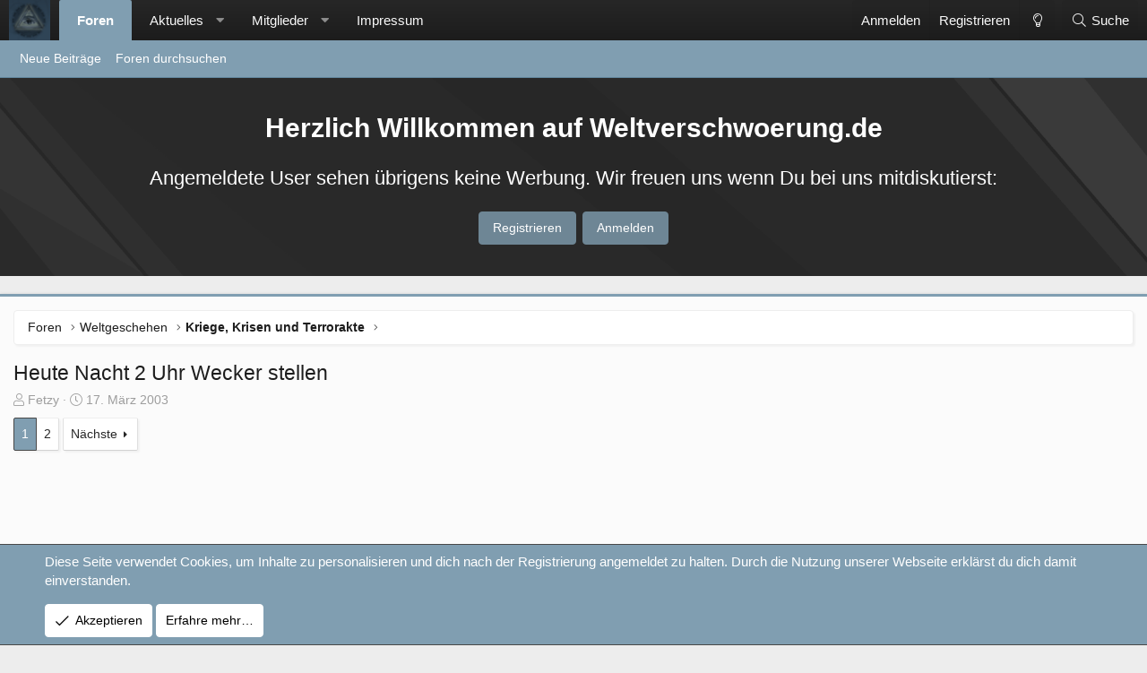

--- FILE ---
content_type: text/html; charset=utf-8
request_url: https://www.weltverschwoerung.de/threads/heute-nacht-2-uhr-wecker-stellen.7429/
body_size: 24183
content:
<!DOCTYPE html>
<html id="XF" lang="de-DE" dir="LTR"
	data-app="public"
	data-template="thread_view"
	data-container-key="node-73"
	data-content-key="thread-7429"
	data-logged-in="false"
	data-cookie-prefix="xf_"
	data-csrf="1769200355,6f6555dd5b3f67ea378ee8b24b0fed52"
	class="has-no-js template-thread_view XenBase layout-classic style-light sidebar-right   xb-toggle-default xb-sidebar-show"
	>
<head>
	<meta charset="utf-8" />
	<meta http-equiv="X-UA-Compatible" content="IE=Edge" />
	<meta name="viewport" content="width=device-width, initial-scale=1, viewport-fit=cover">

	
	
	

	<title>Heute Nacht 2 Uhr Wecker stellen | Weltverschwoerung.de</title>

	<link rel="manifest" href="/webmanifest.php">
	

	<meta name="apple-mobile-web-app-title" content="Weltverschwoerung.de">
	

	
		
		<meta name="description" content="Bush hält eine Rede an die Nation

Darin wird er wohl dem Irak den Krieg erklären.

http://www.spiegel.de/politik/ausland/0,1518,240656,00.html" />
		<meta property="og:description" content="Bush hält eine Rede an die Nation

Darin wird er wohl dem Irak den Krieg erklären.

http://www.spiegel.de/politik/ausland/0,1518,240656,00.html" />
		<meta property="twitter:description" content="Bush hält eine Rede an die Nation

Darin wird er wohl dem Irak den Krieg erklären.

http://www.spiegel.de/politik/ausland/0,1518,240656,00.html" />
	
	
		<meta property="og:url" content="https://www.weltverschwoerung.de/threads/heute-nacht-2-uhr-wecker-stellen.7429/" />
	
		<link rel="canonical" href="https://www.weltverschwoerung.de/threads/heute-nacht-2-uhr-wecker-stellen.7429/" />
	
		<link rel="next" href="/threads/heute-nacht-2-uhr-wecker-stellen.7429/page-2" />
	

	
		
	
	
	<meta property="og:site_name" content="Weltverschwoerung.de" />


	
	
		
	
	
	<meta property="og:type" content="website" />


	
	
		
	
	
	
		<meta property="og:title" content="Heute Nacht 2 Uhr Wecker stellen" />
		<meta property="twitter:title" content="Heute Nacht 2 Uhr Wecker stellen" />
	


	
	
	
	

	
	

	
	
	

	


	<link rel="preload" href="/styles/fonts/fa/fa-light-300.woff2?_v=5.15.3" as="font" type="font/woff2" crossorigin="anonymous" />


	<link rel="preload" href="/styles/fonts/fa/fa-solid-900.woff2?_v=5.15.3" as="font" type="font/woff2" crossorigin="anonymous" />


<link rel="preload" href="/styles/fonts/fa/fa-brands-400.woff2?_v=5.15.3" as="font" type="font/woff2" crossorigin="anonymous" />

	<link rel="stylesheet" href="/css.php?css=public%3Anormalize.css%2Cpublic%3Afa.css%2Cpublic%3Acore.less%2Cpublic%3Aapp.less&amp;s=9&amp;l=2&amp;d=1666195906&amp;k=5871e1ff8f4b146b78ee94a849c2155d7d07623a" />

	<link rel="stylesheet" href="/css.php?css=public%3Aandy_similarthreads.less%2Cpublic%3Abb_code.less%2Cpublic%3Amessage.less%2Cpublic%3Anotices.less%2Cpublic%3Ashare_controls.less%2Cpublic%3Axb.less%2Cpublic%3Axb_welcome.less%2Cpublic%3Aextra.less&amp;s=9&amp;l=2&amp;d=1666195906&amp;k=82273d7c74a5426df05b3efa841370a5224492ff" />

	
		<script src="/js/xf/preamble.min.js?_v=338e1b87"></script>
	


	
	
	<script async src="https://www.googletagmanager.com/gtag/js?id=UA-65127-7"></script>
	<script>
		window.dataLayer = window.dataLayer || [];
		function gtag(){dataLayer.push(arguments);}
		gtag('js', new Date());
		gtag('config', 'UA-65127-7', {
			// 
			
			
		});
	</script>

	

	
	
	
	
		
			
		
			
		
			
		
			
		
			
		
			
		
			
		
			
		
			
		
			
		
			
		
			
		
			
		
			
		
			
		
			
		
			
		
			
		
			
		
			
		
			
		
			
		
			
		
			
		
			
		
			
		
			
		
		
			
			
			
				
			
			
			
				<script data-ad-client="ca-pub-3310250456862738" async src="https://pagead2.googlesyndication.com/pagead/js/adsbygoogle.js"></script>
			
		
	


</head>
<body data-template="thread_view">

<div class="p-pageWrapper" id="top">

<div class="p-pageWrapper--helper"></div>



<div class="xb-page-wrapper xb-canvas-menuActive">
	
	
	<div class="xb-page-wrapper--helper"></div>
		

<div class="xb-content-wrapper">
	<div class="navigation-helper"></div>




	<div class="p-navSticky p-navSticky--primary" data-xf-init="sticky-header">
		
	<div class="p-nav--wrapper">
	<nav class="p-nav">
		<div class="p-nav-inner">
			<a class="p-nav-menuTrigger" data-xf-click="off-canvas" data-menu=".js-headerOffCanvasMenu" role="button" tabindex="0">
				<i aria-hidden="true"></i>
				<span class="p-nav-menuText">Menü</span>
			</a>

			<div class="p-nav-smallLogo">
				<a href="/">
							
					<img src="/styles/core/xenforo/style-logo.png" srcset="" alt="Weltverschwoerung.de"
						width="" height="" />
					
					
				</a>
			</div>

			<div class="p-nav-scroller hScroller" data-xf-init="h-scroller" data-auto-scroll=".p-navEl.is-selected">
				<div class="hScroller-scroll">
					<ul class="p-nav-list js-offCanvasNavSource">
					
						<li class="navforums">
							
	<div class="p-navEl is-selected" data-has-children="true">
		

			
	
	<a href="/"
		class="p-navEl-link p-navEl-link--splitMenu "
		
		
		data-nav-id="forums">Foren</a>


			<a data-xf-key="1"
				data-xf-click="menu"
				data-menu-pos-ref="< .p-navEl"
				class="p-navEl-splitTrigger"
				role="button"
				tabindex="0"
				aria-label="Toggle erweitert"
				aria-expanded="false"
				aria-haspopup="true"></a>

		
		
			<div class="menu menu--structural" data-menu="menu" aria-hidden="true">
				<div class="menu-content">
					
						
	
	
	<a href="/whats-new/posts/"
		class="menu-linkRow u-indentDepth0 js-offCanvasCopy "
		
		
		data-nav-id="newPosts">Neue Beiträge</a>

	

					
						
	
	
	<a href="/search/?type=post"
		class="menu-linkRow u-indentDepth0 js-offCanvasCopy "
		
		
		data-nav-id="searchForums">Foren durchsuchen</a>

	

					
				</div>
			</div>
		
	</div>

						</li>
					
						<li class="navwhatsNew">
							
	<div class="p-navEl " data-has-children="true">
		

			
	
	<a href="/whats-new/"
		class="p-navEl-link p-navEl-link--splitMenu "
		
		
		data-nav-id="whatsNew">Aktuelles</a>


			<a data-xf-key="2"
				data-xf-click="menu"
				data-menu-pos-ref="< .p-navEl"
				class="p-navEl-splitTrigger"
				role="button"
				tabindex="0"
				aria-label="Toggle erweitert"
				aria-expanded="false"
				aria-haspopup="true"></a>

		
		
			<div class="menu menu--structural" data-menu="menu" aria-hidden="true">
				<div class="menu-content">
					
						
	
	
	<a href="/whats-new/posts/"
		class="menu-linkRow u-indentDepth0 js-offCanvasCopy "
		 rel="nofollow"
		
		data-nav-id="whatsNewPosts">Neue Beiträge</a>

	

					
						
	
	
	<a href="/whats-new/profile-posts/"
		class="menu-linkRow u-indentDepth0 js-offCanvasCopy "
		 rel="nofollow"
		
		data-nav-id="whatsNewProfilePosts">Profilnachrichten</a>

	

					
						
	
	
	<a href="/whats-new/latest-activity"
		class="menu-linkRow u-indentDepth0 js-offCanvasCopy "
		 rel="nofollow"
		
		data-nav-id="latestActivity">Neueste Aktivitäten</a>

	

					
				</div>
			</div>
		
	</div>

						</li>
					
						<li class="navmembers">
							
	<div class="p-navEl " data-has-children="true">
		

			
	
	<a href="/members/"
		class="p-navEl-link p-navEl-link--splitMenu "
		
		
		data-nav-id="members">Mitglieder</a>


			<a data-xf-key="3"
				data-xf-click="menu"
				data-menu-pos-ref="< .p-navEl"
				class="p-navEl-splitTrigger"
				role="button"
				tabindex="0"
				aria-label="Toggle erweitert"
				aria-expanded="false"
				aria-haspopup="true"></a>

		
		
			<div class="menu menu--structural" data-menu="menu" aria-hidden="true">
				<div class="menu-content">
					
						
	
	
	<a href="/online/"
		class="menu-linkRow u-indentDepth0 js-offCanvasCopy "
		
		
		data-nav-id="currentVisitors">Zurzeit aktive Besucher</a>

	

					
						
	
	
	<a href="/whats-new/profile-posts/"
		class="menu-linkRow u-indentDepth0 js-offCanvasCopy "
		 rel="nofollow"
		
		data-nav-id="newProfilePosts">Profilnachrichten</a>

	

					
						
	
	
	<a href="/search/?type=profile_post"
		class="menu-linkRow u-indentDepth0 js-offCanvasCopy "
		
		
		data-nav-id="searchProfilePosts">Profilnachrichten suchen</a>

	

					
				</div>
			</div>
		
	</div>

						</li>
					
						<li class="nav6">
							
	<div class="p-navEl " >
		

			
	
	<a href="https://www.weltverschwoerung.de/pages/impressum/"
		class="p-navEl-link "
		
		data-xf-key="4"
		data-nav-id="6">Impressum</a>


			

		
		
	</div>

						</li>
					
					</ul>
				</div>
			</div>

			
			
			<div class="p-nav-opposite">
				<div class="p-navgroup p-account p-navgroup--guest">
					
						<a href="/login/" class="p-navgroup-link p-navgroup-link--textual p-navgroup-link--logIn"
							data-xf-click="overlay" data-follow-redirects="on">
							<span class="p-navgroup-linkText">Anmelden</span>
						</a>
						
							<a href="/register/" class="p-navgroup-link p-navgroup-link--textual p-navgroup-link--register"
								data-xf-click="overlay" data-follow-redirects="on">
								<span class="p-navgroup-linkText">Registrieren</span>
							</a>
						
					
					
						
						<a href="/misc/style?style_id=11&amp;t=1769200355%2C6f6555dd5b3f67ea378ee8b24b0fed52" class="p-navgroup-link p-navgroup-link--iconic p-navgroup-link--switch" data-xf-init="tooltip" title="Change style">
							<i aria-hidden="true"></i>
						</a>
					
					
				</div>

				<div class="p-navgroup p-discovery">
					<a href="/whats-new/"
						class="p-navgroup-link p-navgroup-link--iconic p-navgroup-link--whatsnew"
						aria-label="Aktuelles"
						title="Aktuelles">
						<i aria-hidden="true"></i>
						<span class="p-navgroup-linkText">Aktuelles</span>
					</a>

					
						<a href="/search/"
							class="p-navgroup-link p-navgroup-link--iconic p-navgroup-link--search"
							data-xf-click="menu"
							data-xf-key="/"
							aria-label="Suche"
							aria-expanded="false"
							aria-haspopup="true"
							title="Suche">
							<i aria-hidden="true"></i>
							<span class="p-navgroup-linkText">Suche</span>
						</a>
						<div class="menu menu--structural menu--wide" data-menu="menu" aria-hidden="true">
							<form action="/search/search" method="post"
								class="menu-content"
								data-xf-init="quick-search">

								<h3 class="menu-header">Suche</h3>
								
								<div class="menu-row">
									
										<div class="inputGroup inputGroup--joined">
											<input type="text" class="input" name="keywords" placeholder="Suche…" aria-label="Suche" data-menu-autofocus="true" />
											
			<select name="constraints" class="js-quickSearch-constraint input" aria-label="Suchen in">
				<option value="">Überall</option>
<option value="{&quot;search_type&quot;:&quot;post&quot;}">Themen</option>
<option value="{&quot;search_type&quot;:&quot;post&quot;,&quot;c&quot;:{&quot;nodes&quot;:[73],&quot;child_nodes&quot;:1}}">Dieses Forum</option>
<option value="{&quot;search_type&quot;:&quot;post&quot;,&quot;c&quot;:{&quot;thread&quot;:7429}}">Dieses Thema</option>

			</select>
		
										</div>
									
								</div>

								
								<div class="menu-row">
									<label class="iconic"><input type="checkbox"  name="c[title_only]" value="1" /><i aria-hidden="true"></i><span class="iconic-label">Nur Titel durchsuchen

												
													<span tabindex="0" role="button"
														data-xf-init="tooltip" data-trigger="hover focus click" title="Schlagworte auch durchsuchen">

														<i class="fa--xf far fa-question-circle u-muted u-smaller" aria-hidden="true"></i>
													</span></span></label>

								</div>
								
								<div class="menu-row">
									<div class="inputGroup">
										<span class="inputGroup-text" id="ctrl_search_menu_by_member">Von:</span>
										<input type="text" class="input" name="c[users]" data-xf-init="auto-complete" placeholder="Mitglied" aria-labelledby="ctrl_search_menu_by_member" />
									</div>
								</div>
								<div class="menu-footer">
									<span class="menu-footer-controls">
										<button type="submit" class="button--primary button button--icon button--icon--search"><span class="button-text">Suche</span></button>
										<a href="/search/" class="button"><span class="button-text">Erweiterte Suche…</span></a>
									</span>
								</div>

								<input type="hidden" name="_xfToken" value="1769200355,6f6555dd5b3f67ea378ee8b24b0fed52" />
							</form>
						</div>
					
				</div>
			</div>
				

		</div>
	</nav>
	</div>

	</div>
	
	
		<div class="p-sectionLinks--wrapper">
		<div class="p-sectionLinks">
			<div class="p-sectionLinks-inner">
				<div class="hScroller" data-xf-init="h-scroller">
				<div class="hScroller-scroll">
					<ul class="p-sectionLinks-list">
					
						<li>
							
	<div class="p-navEl " >
		

			
	
	<a href="/whats-new/posts/"
		class="p-navEl-link "
		
		data-xf-key="alt+1"
		data-nav-id="newPosts">Neue Beiträge</a>


			

		
		
	</div>

						</li>
					
						<li>
							
	<div class="p-navEl " >
		

			
	
	<a href="/search/?type=post"
		class="p-navEl-link "
		
		data-xf-key="alt+2"
		data-nav-id="searchForums">Foren durchsuchen</a>


			

		
		
	</div>

						</li>
					
					</ul>
				</div>
				</div>
			<div class="p-sectionLinks-right">
				
				
			</div>
			</div>
		</div>
		</div>
	



<div class="offCanvasMenu offCanvasMenu--nav js-headerOffCanvasMenu" data-menu="menu" aria-hidden="true" data-ocm-builder="navigation">
	<div class="offCanvasMenu-backdrop" data-menu-close="true"></div>
	<div class="offCanvasMenu-content">
		<div class="offCanvasMenu-content--inner">
		
		<div class="offCanvasMenu-header">
			Menü
			<a class="offCanvasMenu-closer" data-menu-close="true" role="button" tabindex="0" aria-label="Schließen"></a>
		</div>
		
			<div class="p-offCanvasRegisterLink">
				<div class="offCanvasMenu-linkHolder">
					<a href="/login/" class="offCanvasMenu-link" data-xf-click="overlay" data-menu-close="true">
						Anmelden
					</a>
				</div>
				<hr class="offCanvasMenu-separator" />
				
					<div class="offCanvasMenu-linkHolder">
						<a href="/register/" class="offCanvasMenu-link" data-xf-click="overlay" data-menu-close="true">
							Registrieren
						</a>
					</div>
					<hr class="offCanvasMenu-separator" />
				
			</div>
		
		<div class="offCanvasMenu-subHeader">Navigation</div>
		<div class="js-offCanvasNavTarget"></div>
		<div class="offCanvasMenu-installBanner js-installPromptContainer" style="display: none;" data-xf-init="install-prompt">
			<div class="offCanvasMenu-installBanner-header">App installieren</div>
			<button type="button" class="js-installPromptButton button"><span class="button-text">Installieren</span></button>
		</div>

			<div class="offCanvasMenu-subHeader">Weitere</div>
					
						
						<div class="offCanvasMenu-linkHolder">
						<a href="/misc/style?style_id=11&amp;t=1769200355%2C6f6555dd5b3f67ea378ee8b24b0fed52"
						   								class="offCanvasMenu-link offCanvasMenu-link--switch"
								 						data-xf-init="tooltip"
						   								data-nav-id="lightswitch"
														title="Change style">Change style
						</a>
							</div>
					
			
			
				
					<div class="offCanvasMenu-linkHolder">
						<a href="/misc/contact" class="offCanvasMenu-link" data-menu-close="true" data-nav-id="contactUs" data-xf-click="overlay">Kontakt</a>
					</div>
				
			
			<div class="offCanvasMenu-linkHolder">
				<a class="offCanvasMenu-link" data-menu-close="true" data-nav-id="closeMenu" role="button" tabindex="0" aria-label="Schließen">Schließen Menü</a>
			</div>
			
		</div>

	</div>
</div>

	
	
		

<div class="xb-welcome-notice">
	<div class="xb-welcome-notice--mask">
		<div class="xb-welcome-notice--inner">
			<div class="xb-welcome-notice--title">
			
				<h3>Herzlich Willkommen auf Weltverschwoerung.de</h3>
			
			
				<h4>Angemeldete User sehen übrigens keine Werbung. Wir freuen uns wenn Du bei uns mitdiskutierst:</h4>
			
			</div>
			<div class="xb-welcome-notice--buttons">
			
			<a href="/register/" class="button" data-xf-click="overlay" data-follow-redirects="on"><span class="button-text">Registrieren</span></a>
			

			<a href="/login/" class="button--cta button" rel="nofollow" data-xf-click="overlay" data-menu-close="true">
				<span class="button-text">Anmelden</span>
			</a>
			</div>
		</div>
		</div>
</div>

	
<div class="p-body">
	<div class="p-body-inner">
		
		<!--XF:EXTRA_OUTPUT-->

		

		

		 
		
		
	
		<div class="p-breadcrumbs--parent ">
		<ul class="p-breadcrumbs "
			itemscope itemtype="https://schema.org/BreadcrumbList">
		
			

			
			

			
				
				
	<li itemprop="itemListElement" itemscope itemtype="https://schema.org/ListItem">
		<a href="/" itemprop="item">
			<span itemprop="name">Foren</span>
		</a>
		<meta itemprop="position" content="1" />
	</li>

			
			
				
				
	<li itemprop="itemListElement" itemscope itemtype="https://schema.org/ListItem">
		<a href="/#weltgeschehen.32" itemprop="item">
			<span itemprop="name">Weltgeschehen</span>
		</a>
		<meta itemprop="position" content="2" />
	</li>

			
				
				
	<li itemprop="itemListElement" itemscope itemtype="https://schema.org/ListItem">
		<a href="/forums/kriege-krisen-und-terrorakte.73/" itemprop="item">
			<span itemprop="name">Kriege, Krisen und Terrorakte</span>
		</a>
		<meta itemprop="position" content="3" />
	</li>

			

		
		</ul>
		
		</div>
	

		


		

		
	<noscript><div class="blockMessage blockMessage--important blockMessage--iconic u-noJsOnly">JavaScript ist deaktiviert. Für eine bessere Darstellung aktiviere bitte JavaScript in deinem Browser, bevor du fortfährst.</div></noscript>

		
	<div class="blockMessage blockMessage--important blockMessage--iconic js-browserWarning" style="display: none">Du verwendest einen veralteten Browser. Es ist möglich, dass diese oder andere Websites nicht korrekt angezeigt werden.<br />Du solltest ein Upgrade durchführen oder einen <a href="https://www.google.com/chrome/browser/" target="_blank">alternativen Browser</a> verwenden.</div>


		
		 
			
		
			<div class="p-body-header">
			
				
					<div class="p-title ">
					
						
							<h1 class="p-title-value">Heute Nacht 2 Uhr Wecker stellen</h1>
						
						
					
					</div>
				

				
					<div class="p-description">
	<ul class="listInline listInline--bullet">
		<li>
			<i class="fa--xf fal fa-user" aria-hidden="true" title="Ersteller"></i>
			<span class="u-srOnly">Ersteller</span>

			<a href="/members/fetzy.12487/" class="username  u-concealed" dir="auto" data-user-id="12487" data-xf-init="member-tooltip">Fetzy</a>
		</li>
		<li>
			<i class="fa--xf fal fa-clock" aria-hidden="true" title="Erstellt am"></i>
			<span class="u-srOnly">Erstellt am</span>

			<a href="/threads/heute-nacht-2-uhr-wecker-stellen.7429/" class="u-concealed"><time  class="u-dt" dir="auto" datetime="2003-03-17T16:26:28+0100" data-time="1047914788" data-date-string="17. März 2003" data-time-string="16:26" title="17. März 2003 um 16:26">17. März 2003</time></a>
		</li>
		
	</ul>
</div>
				
			
			</div>
		
		
		

		<div class="p-body-main  ">
			
			<div class="p-body-contentCol"></div>
			

			

			<div class="p-body-content">
				
				
						
				
				

<div class="p-body-pageContent">










	
	
	
		
	
	
	


	
	
	
		
	
	
	


	
	
		
	
	
	


	
	












	

	
		
	



















<div class="block block--messages" data-xf-init="" data-type="post" data-href="/inline-mod/" data-search-target="*">

	<span class="u-anchorTarget" id="posts"></span>

	
		
	

	

	<div class="block-outer"><div class="block-outer-main"><nav class="pageNavWrapper pageNavWrapper--full ">



<div class="pageNav  ">
	

	<ul class="pageNav-main">
		

	
		<li class="pageNav-page pageNav-page--current "><a href="/threads/heute-nacht-2-uhr-wecker-stellen.7429/">1</a></li>
	


		

		

		

		

	
		<li class="pageNav-page "><a href="/threads/heute-nacht-2-uhr-wecker-stellen.7429/page-2">2</a></li>
	

	</ul>

	
		<a href="/threads/heute-nacht-2-uhr-wecker-stellen.7429/page-2" class="pageNav-jump pageNav-jump--next">Nächste</a>
	
</div>

<div class="pageNavSimple">
	

	<a class="pageNavSimple-el pageNavSimple-el--current"
		data-xf-init="tooltip" title="Wechsle zu Seite"
		data-xf-click="menu" role="button" tabindex="0" aria-expanded="false" aria-haspopup="true">
		1 von 2
	</a>
	

	<div class="menu menu--pageJump" data-menu="menu" aria-hidden="true">
		<div class="menu-content">
			<h4 class="menu-header">Wechsle zu Seite</h4>
			<div class="menu-row" data-xf-init="page-jump" data-page-url="/threads/heute-nacht-2-uhr-wecker-stellen.7429/page-%page%">
				<div class="inputGroup inputGroup--numbers">
					<div class="inputGroup inputGroup--numbers inputNumber" data-xf-init="number-box"><input type="number" pattern="\d*" class="input input--number js-numberBoxTextInput input input--numberNarrow js-pageJumpPage" value="1"  min="1" max="2" step="1" required="required" data-menu-autofocus="true" /></div>
					<span class="inputGroup-text"><button type="button" class="js-pageJumpGo button"><span class="button-text">Weiter</span></button></span>
				</div>
			</div>
		</div>
	</div>


	
		<a href="/threads/heute-nacht-2-uhr-wecker-stellen.7429/page-2" class="pageNavSimple-el pageNavSimple-el--next">
			Nächste <i aria-hidden="true"></i>
		</a>
		<a href="/threads/heute-nacht-2-uhr-wecker-stellen.7429/page-2"
			class="pageNavSimple-el pageNavSimple-el--last"
			data-xf-init="tooltip" title="Letzte">
			<i aria-hidden="true"></i> <span class="u-srOnly">Letzte</span>
		</a>
	
</div>

</nav>



</div></div>

	

	
		
	<div class="block-outer js-threadStatusField"></div>

	

	<div class="block-container lbContainer"
		data-xf-init="lightbox select-to-quote"
		data-message-selector=".js-post"
		data-lb-id="thread-7429"
		data-lb-universal="0">

		<div class="block-body js-replyNewMessageContainer">
			
				

					

					
						

	

	

	
	<article class="message message--post js-post js-inlineModContainer  "
		data-author="Fetzy"
		data-content="post-99647"
		id="js-post-99647">

		<span class="u-anchorTarget" id="post-99647"></span>
		
			<div class="message-header">
				
								

	<header class="message-attribution message-attribution--split">
		<ul class="message-attribution-main listInline ">
			
			
			<li class="u-concealed">
				<a href="/threads/heute-nacht-2-uhr-wecker-stellen.7429/post-99647" rel="nofollow">
					<time  class="u-dt" dir="auto" datetime="2003-03-17T16:26:28+0100" data-time="1047914788" data-date-string="17. März 2003" data-time-string="16:26" title="17. März 2003 um 16:26" itemprop="datePublished">17. März 2003</time>
				</a>
			</li>
			
		</ul>

		<ul class="message-attribution-opposite message-attribution-opposite--list ">
			
			
			
			<li>
				<a href="/threads/heute-nacht-2-uhr-wecker-stellen.7429/post-99647"
					class="message-attribution-gadget"
					data-xf-init="share-tooltip"
					data-href="/posts/99647/share"
					rel="nofollow">
					<i class="fa--xf fal fa-share-alt" aria-hidden="true"></i>
				</a>
			</li>
			
			
				<li>
					<a href="/threads/heute-nacht-2-uhr-wecker-stellen.7429/post-99647" rel="nofollow">
						#1
					</a>
				</li>
			
		</ul>
	</header>

							
			</div>
		

		
			<div class="message-inner">
				
					<div class="message-cell message-cell--user">
						

	<section itemscope itemtype="https://schema.org/Person" class="message-user">
		<div class="message-avatar ">
			<div class="message-avatar-wrapper">
				
					<a href="/members/fetzy.12487/" class="avatar avatar--m avatar--default avatar--default--dynamic" data-user-id="12487" data-xf-init="member-tooltip" style="background-color: #5cd699; color: #1a6640">
			<span class="avatar-u12487-m" role="img" aria-label="Fetzy">F</span> 
		</a>
				
				
			</div>
		</div>
		<div class="message-userDetails">
			<h4 class="message-name"><a href="/members/fetzy.12487/" class="username " dir="auto" data-user-id="12487" data-xf-init="member-tooltip" itemprop="name">Fetzy</a></h4>
			<h5 class="userTitle message-userTitle" dir="auto" itemprop="jobTitle">Geheimer Meister</h5>
			
		</div>
		
			
			
				<div class="message-userExtras">
				
					
						<dl class="pairs pairs--justified">
							
								<dt><i class="fa--xf fal fa-calendar fa-fw" aria-hidden="true" data-xf-init="tooltip" title="Registriert"></i></dt>
							
							<dd>2. Juni 2002</dd>
						</dl>
					
					
						<dl class="pairs pairs--justified">
							
								<dt><i class="fa--xf fal fa-comments fa-fw" aria-hidden="true" data-xf-init="tooltip" title="Beiträge"></i></dt>
							
							<dd>204</dd>
						</dl>
					
					
					
					
					
					
					
					
				
				</div>
			
		
		<span class="message-userArrow"></span>
	</section>

						
					</div>
				

				
					<div class="message-cell message-cell--main">
					
						<div class="message-main js-quickEditTarget">

							

							<div class="message-content js-messageContent">
							

								
									
	
	
	

								

								
									

	<div class="message-userContent lbContainer js-lbContainer "
		data-lb-id="post-99647"
		data-lb-caption-desc="Fetzy &middot; 17. März 2003 um 16:26">

		
			

	

		

		<article class="message-body js-selectToQuote">
			
			
				<div class="bbWrapper">Bush hält eine Rede an die Nation<br />
<br />
Darin wird er wohl dem Irak den Krieg erklären.<br />
<br />
<a href="http://www.spiegel.de/politik/ausland/0,1518,240656,00.html" target="_blank" class="link link--external" data-proxy-href="/proxy.php?link=http%3A%2F%2Fwww.spiegel.de%2Fpolitik%2Fausland%2F0%2C1518%2C240656%2C00.html&amp;hash=7a530989110142749d9208772feefabc" rel="nofollow ugc noopener">http://www.spiegel.de/politik/ausland/0,1518,240656,00.html</a></div>
			
			<div class="js-selectToQuoteEnd">&nbsp;</div>
			
		</article>

		
			

	

		

		
	</div>

								

								
									
	

								

								
									
	

								

							
							</div>

							
								
	<footer class="message-footer">
		

		<div class="reactionsBar js-reactionsList ">
			
		</div>

		<div class="js-historyTarget message-historyTarget toggleTarget" data-href="trigger-href"></div>
	</footer>

							
						</div>

					
					</div>
				
			</div>
		
	</article>

	
	

					

					

				

					

					
						

	

	

	
	<article class="message message--post js-post js-inlineModContainer  "
		data-author="StephiKrycek"
		data-content="post-99650"
		id="js-post-99650">

		<span class="u-anchorTarget" id="post-99650"></span>
		
			<div class="message-header">
				
								

	<header class="message-attribution message-attribution--split">
		<ul class="message-attribution-main listInline ">
			
			
			<li class="u-concealed">
				<a href="/threads/heute-nacht-2-uhr-wecker-stellen.7429/post-99650" rel="nofollow">
					<time  class="u-dt" dir="auto" datetime="2003-03-17T16:42:55+0100" data-time="1047915775" data-date-string="17. März 2003" data-time-string="16:42" title="17. März 2003 um 16:42" itemprop="datePublished">17. März 2003</time>
				</a>
			</li>
			
		</ul>

		<ul class="message-attribution-opposite message-attribution-opposite--list ">
			
			
			
			<li>
				<a href="/threads/heute-nacht-2-uhr-wecker-stellen.7429/post-99650"
					class="message-attribution-gadget"
					data-xf-init="share-tooltip"
					data-href="/posts/99650/share"
					rel="nofollow">
					<i class="fa--xf fal fa-share-alt" aria-hidden="true"></i>
				</a>
			</li>
			
			
				<li>
					<a href="/threads/heute-nacht-2-uhr-wecker-stellen.7429/post-99650" rel="nofollow">
						#2
					</a>
				</li>
			
		</ul>
	</header>

							
			</div>
		

		
			<div class="message-inner">
				
					<div class="message-cell message-cell--user">
						

	<section itemscope itemtype="https://schema.org/Person" class="message-user">
		<div class="message-avatar ">
			<div class="message-avatar-wrapper">
				
					<a href="/members/stephikrycek.13406/" class="avatar avatar--m avatar--default avatar--default--dynamic" data-user-id="13406" data-xf-init="member-tooltip" style="background-color: #0f0f3d; color: #3333cc">
			<span class="avatar-u13406-m" role="img" aria-label="StephiKrycek">S</span> 
		</a>
				
				
			</div>
		</div>
		<div class="message-userDetails">
			<h4 class="message-name"><a href="/members/stephikrycek.13406/" class="username " dir="auto" data-user-id="13406" data-xf-init="member-tooltip" itemprop="name">StephiKrycek</a></h4>
			<h5 class="userTitle message-userTitle" dir="auto" itemprop="jobTitle">Geheimer Meister</h5>
			
		</div>
		
			
			
				<div class="message-userExtras">
				
					
						<dl class="pairs pairs--justified">
							
								<dt><i class="fa--xf fal fa-calendar fa-fw" aria-hidden="true" data-xf-init="tooltip" title="Registriert"></i></dt>
							
							<dd>26. Januar 2003</dd>
						</dl>
					
					
						<dl class="pairs pairs--justified">
							
								<dt><i class="fa--xf fal fa-comments fa-fw" aria-hidden="true" data-xf-init="tooltip" title="Beiträge"></i></dt>
							
							<dd>359</dd>
						</dl>
					
					
					
					
					
					
					
					
				
				</div>
			
		
		<span class="message-userArrow"></span>
	</section>

						
					</div>
				

				
					<div class="message-cell message-cell--main">
					
						<div class="message-main js-quickEditTarget">

							

							<div class="message-content js-messageContent">
							

								
									
	
	
	

								

								
									

	<div class="message-userContent lbContainer js-lbContainer "
		data-lb-id="post-99650"
		data-lb-caption-desc="StephiKrycek &middot; 17. März 2003 um 16:42">

		

		<article class="message-body js-selectToQuote">
			
			
				<div class="bbWrapper">was? wo? <img src="/styles/default/xenforo/smilies/icon_eek.gif"  class="smilie" loading="lazy" alt="8O" title="Shocked    8O" data-shortname="8O" />  isch gucke</div>
			
			<div class="js-selectToQuoteEnd">&nbsp;</div>
			
		</article>

		

		
	</div>

								

								
									
	

								

								
									
	

								

							
							</div>

							
								
	<footer class="message-footer">
		

		<div class="reactionsBar js-reactionsList ">
			
		</div>

		<div class="js-historyTarget message-historyTarget toggleTarget" data-href="trigger-href"></div>
	</footer>

							
						</div>

					
					</div>
				
			</div>
		
	</article>

	
	

					

					

				

					

					
						

	

	

	
	<article class="message message--post js-post js-inlineModContainer  "
		data-author="Eazyyy"
		data-content="post-99652"
		id="js-post-99652">

		<span class="u-anchorTarget" id="post-99652"></span>
		
			<div class="message-header">
				
								

	<header class="message-attribution message-attribution--split">
		<ul class="message-attribution-main listInline ">
			
			
			<li class="u-concealed">
				<a href="/threads/heute-nacht-2-uhr-wecker-stellen.7429/post-99652" rel="nofollow">
					<time  class="u-dt" dir="auto" datetime="2003-03-17T16:46:28+0100" data-time="1047915988" data-date-string="17. März 2003" data-time-string="16:46" title="17. März 2003 um 16:46" itemprop="datePublished">17. März 2003</time>
				</a>
			</li>
			
		</ul>

		<ul class="message-attribution-opposite message-attribution-opposite--list ">
			
			
			
			<li>
				<a href="/threads/heute-nacht-2-uhr-wecker-stellen.7429/post-99652"
					class="message-attribution-gadget"
					data-xf-init="share-tooltip"
					data-href="/posts/99652/share"
					rel="nofollow">
					<i class="fa--xf fal fa-share-alt" aria-hidden="true"></i>
				</a>
			</li>
			
			
				<li>
					<a href="/threads/heute-nacht-2-uhr-wecker-stellen.7429/post-99652" rel="nofollow">
						#3
					</a>
				</li>
			
		</ul>
	</header>

							
			</div>
		

		
			<div class="message-inner">
				
					<div class="message-cell message-cell--user">
						

	<section itemscope itemtype="https://schema.org/Person" class="message-user">
		<div class="message-avatar ">
			<div class="message-avatar-wrapper">
				
					<a href="/members/eazyyy.12555/" class="avatar avatar--m avatar--default avatar--default--dynamic" data-user-id="12555" data-xf-init="member-tooltip" style="background-color: #70cc33; color: #223d0f">
			<span class="avatar-u12555-m" role="img" aria-label="Eazyyy">E</span> 
		</a>
				
				
			</div>
		</div>
		<div class="message-userDetails">
			<h4 class="message-name"><a href="/members/eazyyy.12555/" class="username " dir="auto" data-user-id="12555" data-xf-init="member-tooltip" itemprop="name">Eazyyy</a></h4>
			<h5 class="userTitle message-userTitle" dir="auto" itemprop="jobTitle">Geheimer Meister</h5>
			
		</div>
		
			
			
				<div class="message-userExtras">
				
					
						<dl class="pairs pairs--justified">
							
								<dt><i class="fa--xf fal fa-calendar fa-fw" aria-hidden="true" data-xf-init="tooltip" title="Registriert"></i></dt>
							
							<dd>19. August 2002</dd>
						</dl>
					
					
						<dl class="pairs pairs--justified">
							
								<dt><i class="fa--xf fal fa-comments fa-fw" aria-hidden="true" data-xf-init="tooltip" title="Beiträge"></i></dt>
							
							<dd>406</dd>
						</dl>
					
					
					
					
					
					
					
					
				
				</div>
			
		
		<span class="message-userArrow"></span>
	</section>

						
					</div>
				

				
					<div class="message-cell message-cell--main">
					
						<div class="message-main js-quickEditTarget">

							

							<div class="message-content js-messageContent">
							

								
									
	
	
	

								

								
									

	<div class="message-userContent lbContainer js-lbContainer "
		data-lb-id="post-99652"
		data-lb-caption-desc="Eazyyy &middot; 17. März 2003 um 16:46">

		

		<article class="message-body js-selectToQuote">
			
			
				<div class="bbWrapper">Auf welchem Programm wird die Rede ausgestrahlt?</div>
			
			<div class="js-selectToQuoteEnd">&nbsp;</div>
			
		</article>

		

		
	</div>

								

								
									
	

								

								
									
	

								

							
							</div>

							
								
	<footer class="message-footer">
		

		<div class="reactionsBar js-reactionsList ">
			
		</div>

		<div class="js-historyTarget message-historyTarget toggleTarget" data-href="trigger-href"></div>
	</footer>

							
						</div>

					
					</div>
				
			</div>
		
	</article>

	
	

					

					

				

					

					
						

	

	

	
	<article class="message message--post js-post js-inlineModContainer  "
		data-author="Fetzy"
		data-content="post-99653"
		id="js-post-99653">

		<span class="u-anchorTarget" id="post-99653"></span>
		
			<div class="message-header">
				
								

	<header class="message-attribution message-attribution--split">
		<ul class="message-attribution-main listInline ">
			
			
			<li class="u-concealed">
				<a href="/threads/heute-nacht-2-uhr-wecker-stellen.7429/post-99653" rel="nofollow">
					<time  class="u-dt" dir="auto" datetime="2003-03-17T16:48:08+0100" data-time="1047916088" data-date-string="17. März 2003" data-time-string="16:48" title="17. März 2003 um 16:48" itemprop="datePublished">17. März 2003</time>
				</a>
			</li>
			
		</ul>

		<ul class="message-attribution-opposite message-attribution-opposite--list ">
			
			
				<li class="tag-threadStarter"><span class="message-newIndicator message-threadStarter">Ersteller</span></li>
			
			
			<li>
				<a href="/threads/heute-nacht-2-uhr-wecker-stellen.7429/post-99653"
					class="message-attribution-gadget"
					data-xf-init="share-tooltip"
					data-href="/posts/99653/share"
					rel="nofollow">
					<i class="fa--xf fal fa-share-alt" aria-hidden="true"></i>
				</a>
			</li>
			
			
				<li>
					<a href="/threads/heute-nacht-2-uhr-wecker-stellen.7429/post-99653" rel="nofollow">
						#4
					</a>
				</li>
			
		</ul>
	</header>

							
			</div>
		

		
			<div class="message-inner">
				
					<div class="message-cell message-cell--user">
						

	<section itemscope itemtype="https://schema.org/Person" class="message-user">
		<div class="message-avatar ">
			<div class="message-avatar-wrapper">
				
					<a href="/members/fetzy.12487/" class="avatar avatar--m avatar--default avatar--default--dynamic" data-user-id="12487" data-xf-init="member-tooltip" style="background-color: #5cd699; color: #1a6640">
			<span class="avatar-u12487-m" role="img" aria-label="Fetzy">F</span> 
		</a>
				
				
			</div>
		</div>
		<div class="message-userDetails">
			<h4 class="message-name"><a href="/members/fetzy.12487/" class="username " dir="auto" data-user-id="12487" data-xf-init="member-tooltip" itemprop="name">Fetzy</a></h4>
			<h5 class="userTitle message-userTitle" dir="auto" itemprop="jobTitle">Geheimer Meister</h5>
			
		</div>
		
			
			
				<div class="message-userExtras">
				
					
						<dl class="pairs pairs--justified">
							
								<dt><i class="fa--xf fal fa-calendar fa-fw" aria-hidden="true" data-xf-init="tooltip" title="Registriert"></i></dt>
							
							<dd>2. Juni 2002</dd>
						</dl>
					
					
						<dl class="pairs pairs--justified">
							
								<dt><i class="fa--xf fal fa-comments fa-fw" aria-hidden="true" data-xf-init="tooltip" title="Beiträge"></i></dt>
							
							<dd>204</dd>
						</dl>
					
					
					
					
					
					
					
					
				
				</div>
			
		
		<span class="message-userArrow"></span>
	</section>

						
					</div>
				

				
					<div class="message-cell message-cell--main">
					
						<div class="message-main js-quickEditTarget">

							

							<div class="message-content js-messageContent">
							

								
									
	
	
	

								

								
									

	<div class="message-userContent lbContainer js-lbContainer "
		data-lb-id="post-99653"
		data-lb-caption-desc="Fetzy &middot; 17. März 2003 um 16:48">

		

		<article class="message-body js-selectToQuote">
			
			
				<div class="bbWrapper">Na auf jeden Fall bei den üblichen Verdächtigen,N-TV,N24,Phönix.<br />
<br />
Aber ich Denke mal aufgrund der Brisanz auch bei den öffenntlich Rechtlichen.</div>
			
			<div class="js-selectToQuoteEnd">&nbsp;</div>
			
		</article>

		

		
	</div>

								

								
									
	

								

								
									
	

								

							
							</div>

							
								
	<footer class="message-footer">
		

		<div class="reactionsBar js-reactionsList ">
			
		</div>

		<div class="js-historyTarget message-historyTarget toggleTarget" data-href="trigger-href"></div>
	</footer>

							
						</div>

					
					</div>
				
			</div>
		
	</article>

	
	

					

					

				

					

					
						

	

	

	
	<article class="message message--post js-post js-inlineModContainer  "
		data-author="Simon Moon"
		data-content="post-99655"
		id="js-post-99655">

		<span class="u-anchorTarget" id="post-99655"></span>
		
			<div class="message-header">
				
								

	<header class="message-attribution message-attribution--split">
		<ul class="message-attribution-main listInline ">
			
			
			<li class="u-concealed">
				<a href="/threads/heute-nacht-2-uhr-wecker-stellen.7429/post-99655" rel="nofollow">
					<time  class="u-dt" dir="auto" datetime="2003-03-17T16:57:39+0100" data-time="1047916659" data-date-string="17. März 2003" data-time-string="16:57" title="17. März 2003 um 16:57" itemprop="datePublished">17. März 2003</time>
				</a>
			</li>
			
		</ul>

		<ul class="message-attribution-opposite message-attribution-opposite--list ">
			
			
			
			<li>
				<a href="/threads/heute-nacht-2-uhr-wecker-stellen.7429/post-99655"
					class="message-attribution-gadget"
					data-xf-init="share-tooltip"
					data-href="/posts/99655/share"
					rel="nofollow">
					<i class="fa--xf fal fa-share-alt" aria-hidden="true"></i>
				</a>
			</li>
			
			
				<li>
					<a href="/threads/heute-nacht-2-uhr-wecker-stellen.7429/post-99655" rel="nofollow">
						#5
					</a>
				</li>
			
		</ul>
	</header>

							
			</div>
		

		
			<div class="message-inner">
				
					<div class="message-cell message-cell--user">
						

	<section itemscope itemtype="https://schema.org/Person" class="message-user">
		<div class="message-avatar ">
			<div class="message-avatar-wrapper">
				
					<a href="/members/simon-moon.12749/" class="avatar avatar--m avatar--default avatar--default--dynamic" data-user-id="12749" data-xf-init="member-tooltip" style="background-color: #5cb8d6; color: #1a5366">
			<span class="avatar-u12749-m" role="img" aria-label="Simon Moon">S</span> 
		</a>
				
				
			</div>
		</div>
		<div class="message-userDetails">
			<h4 class="message-name"><a href="/members/simon-moon.12749/" class="username " dir="auto" data-user-id="12749" data-xf-init="member-tooltip" itemprop="name">Simon Moon</a></h4>
			<h5 class="userTitle message-userTitle" dir="auto" itemprop="jobTitle">Großmeister</h5>
			
		</div>
		
			
			
				<div class="message-userExtras">
				
					
						<dl class="pairs pairs--justified">
							
								<dt><i class="fa--xf fal fa-calendar fa-fw" aria-hidden="true" data-xf-init="tooltip" title="Registriert"></i></dt>
							
							<dd>25. Juli 2002</dd>
						</dl>
					
					
						<dl class="pairs pairs--justified">
							
								<dt><i class="fa--xf fal fa-comments fa-fw" aria-hidden="true" data-xf-init="tooltip" title="Beiträge"></i></dt>
							
							<dd>69</dd>
						</dl>
					
					
					
					
					
					
					
					
				
				</div>
			
		
		<span class="message-userArrow"></span>
	</section>

						
					</div>
				

				
					<div class="message-cell message-cell--main">
					
						<div class="message-main js-quickEditTarget">

							

							<div class="message-content js-messageContent">
							

								
									
	
	
	

								

								
									

	<div class="message-userContent lbContainer js-lbContainer "
		data-lb-id="post-99655"
		data-lb-caption-desc="Simon Moon &middot; 17. März 2003 um 16:57">

		

		<article class="message-body js-selectToQuote">
			
			
				<div class="bbWrapper">nix da kriegserklärung. Die USA hat seit dem 2. WK kein Krieg mehr erklärt. Er wird ein Ultimatum stellen an Saddam und dann, wenn es abgelaufen ist, den Krieg beginnen</div>
			
			<div class="js-selectToQuoteEnd">&nbsp;</div>
			
		</article>

		

		
	</div>

								

								
									
	

								

								
									
	

								

							
							</div>

							
								
	<footer class="message-footer">
		

		<div class="reactionsBar js-reactionsList ">
			
		</div>

		<div class="js-historyTarget message-historyTarget toggleTarget" data-href="trigger-href"></div>
	</footer>

							
						</div>

					
					</div>
				
			</div>
		
	</article>

	
	

					

					

				

					

					
						

	

	

	
	<article class="message message--post js-post js-inlineModContainer  "
		data-author="Fetzy"
		data-content="post-99656"
		id="js-post-99656">

		<span class="u-anchorTarget" id="post-99656"></span>
		
			<div class="message-header">
				
								

	<header class="message-attribution message-attribution--split">
		<ul class="message-attribution-main listInline ">
			
			
			<li class="u-concealed">
				<a href="/threads/heute-nacht-2-uhr-wecker-stellen.7429/post-99656" rel="nofollow">
					<time  class="u-dt" dir="auto" datetime="2003-03-17T16:59:09+0100" data-time="1047916749" data-date-string="17. März 2003" data-time-string="16:59" title="17. März 2003 um 16:59" itemprop="datePublished">17. März 2003</time>
				</a>
			</li>
			
		</ul>

		<ul class="message-attribution-opposite message-attribution-opposite--list ">
			
			
				<li class="tag-threadStarter"><span class="message-newIndicator message-threadStarter">Ersteller</span></li>
			
			
			<li>
				<a href="/threads/heute-nacht-2-uhr-wecker-stellen.7429/post-99656"
					class="message-attribution-gadget"
					data-xf-init="share-tooltip"
					data-href="/posts/99656/share"
					rel="nofollow">
					<i class="fa--xf fal fa-share-alt" aria-hidden="true"></i>
				</a>
			</li>
			
			
				<li>
					<a href="/threads/heute-nacht-2-uhr-wecker-stellen.7429/post-99656" rel="nofollow">
						#6
					</a>
				</li>
			
		</ul>
	</header>

							
			</div>
		

		
			<div class="message-inner">
				
					<div class="message-cell message-cell--user">
						

	<section itemscope itemtype="https://schema.org/Person" class="message-user">
		<div class="message-avatar ">
			<div class="message-avatar-wrapper">
				
					<a href="/members/fetzy.12487/" class="avatar avatar--m avatar--default avatar--default--dynamic" data-user-id="12487" data-xf-init="member-tooltip" style="background-color: #5cd699; color: #1a6640">
			<span class="avatar-u12487-m" role="img" aria-label="Fetzy">F</span> 
		</a>
				
				
			</div>
		</div>
		<div class="message-userDetails">
			<h4 class="message-name"><a href="/members/fetzy.12487/" class="username " dir="auto" data-user-id="12487" data-xf-init="member-tooltip" itemprop="name">Fetzy</a></h4>
			<h5 class="userTitle message-userTitle" dir="auto" itemprop="jobTitle">Geheimer Meister</h5>
			
		</div>
		
			
			
				<div class="message-userExtras">
				
					
						<dl class="pairs pairs--justified">
							
								<dt><i class="fa--xf fal fa-calendar fa-fw" aria-hidden="true" data-xf-init="tooltip" title="Registriert"></i></dt>
							
							<dd>2. Juni 2002</dd>
						</dl>
					
					
						<dl class="pairs pairs--justified">
							
								<dt><i class="fa--xf fal fa-comments fa-fw" aria-hidden="true" data-xf-init="tooltip" title="Beiträge"></i></dt>
							
							<dd>204</dd>
						</dl>
					
					
					
					
					
					
					
					
				
				</div>
			
		
		<span class="message-userArrow"></span>
	</section>

						
					</div>
				

				
					<div class="message-cell message-cell--main">
					
						<div class="message-main js-quickEditTarget">

							

							<div class="message-content js-messageContent">
							

								
									
	
	
	

								

								
									

	<div class="message-userContent lbContainer js-lbContainer "
		data-lb-id="post-99656"
		data-lb-caption-desc="Fetzy &middot; 17. März 2003 um 16:59">

		

		<article class="message-body js-selectToQuote">
			
			
				<div class="bbWrapper">Und wo wäre der Unterschied?<br />
<br />
Wenn Saddam das Land nicht verläßt gibt es Krieg.<br />
<br />
Und das ist für mich eine Kriegserklärung!</div>
			
			<div class="js-selectToQuoteEnd">&nbsp;</div>
			
		</article>

		

		
	</div>

								

								
									
	

								

								
									
	

								

							
							</div>

							
								
	<footer class="message-footer">
		

		<div class="reactionsBar js-reactionsList ">
			
		</div>

		<div class="js-historyTarget message-historyTarget toggleTarget" data-href="trigger-href"></div>
	</footer>

							
						</div>

					
					</div>
				
			</div>
		
	</article>

	
	

					

					

				

					

					
						

	

	

	
	<article class="message message--post js-post js-inlineModContainer  "
		data-author="Don"
		data-content="post-99660"
		id="js-post-99660">

		<span class="u-anchorTarget" id="post-99660"></span>
		
			<div class="message-header">
				
								

	<header class="message-attribution message-attribution--split">
		<ul class="message-attribution-main listInline ">
			
			
			<li class="u-concealed">
				<a href="/threads/heute-nacht-2-uhr-wecker-stellen.7429/post-99660" rel="nofollow">
					<time  class="u-dt" dir="auto" datetime="2003-03-17T17:23:10+0100" data-time="1047918190" data-date-string="17. März 2003" data-time-string="17:23" title="17. März 2003 um 17:23" itemprop="datePublished">17. März 2003</time>
				</a>
			</li>
			
		</ul>

		<ul class="message-attribution-opposite message-attribution-opposite--list ">
			
			
			
			<li>
				<a href="/threads/heute-nacht-2-uhr-wecker-stellen.7429/post-99660"
					class="message-attribution-gadget"
					data-xf-init="share-tooltip"
					data-href="/posts/99660/share"
					rel="nofollow">
					<i class="fa--xf fal fa-share-alt" aria-hidden="true"></i>
				</a>
			</li>
			
			
				<li>
					<a href="/threads/heute-nacht-2-uhr-wecker-stellen.7429/post-99660" rel="nofollow">
						#7
					</a>
				</li>
			
		</ul>
	</header>

							
			</div>
		

		
			<div class="message-inner">
				
					<div class="message-cell message-cell--user">
						

	<section itemscope itemtype="https://schema.org/Person" class="message-user">
		<div class="message-avatar ">
			<div class="message-avatar-wrapper">
				
					<a href="/members/don.12053/" class="avatar avatar--m" data-user-id="12053" data-xf-init="member-tooltip">
			<img src="/data/avatars/m/12/12053.jpg?1498395634"  alt="Don" class="avatar-u12053-m" width="96" height="96" loading="lazy" itemprop="image" /> 
		</a>
				
				
			</div>
		</div>
		<div class="message-userDetails">
			<h4 class="message-name"><a href="/members/don.12053/" class="username " dir="auto" data-user-id="12053" data-xf-init="member-tooltip" itemprop="name">Don</a></h4>
			<h5 class="userTitle message-userTitle" dir="auto" itemprop="jobTitle">Großer Auserwählter</h5>
			
		</div>
		
			
			
				<div class="message-userExtras">
				
					
						<dl class="pairs pairs--justified">
							
								<dt><i class="fa--xf fal fa-calendar fa-fw" aria-hidden="true" data-xf-init="tooltip" title="Registriert"></i></dt>
							
							<dd>10. April 2002</dd>
						</dl>
					
					
						<dl class="pairs pairs--justified">
							
								<dt><i class="fa--xf fal fa-comments fa-fw" aria-hidden="true" data-xf-init="tooltip" title="Beiträge"></i></dt>
							
							<dd>1.692</dd>
						</dl>
					
					
					
					
					
					
					
					
				
				</div>
			
		
		<span class="message-userArrow"></span>
	</section>

						
					</div>
				

				
					<div class="message-cell message-cell--main">
					
						<div class="message-main js-quickEditTarget">

							

							<div class="message-content js-messageContent">
							

								
									
	
	
	

								

								
									

	<div class="message-userContent lbContainer js-lbContainer "
		data-lb-id="post-99660"
		data-lb-caption-desc="Don &middot; 17. März 2003 um 17:23">

		

		<article class="message-body js-selectToQuote">
			
			
				<div class="bbWrapper">Das wirklich für mich erschreckende ist, ist das was ich heute auf meiner Arbeitsstelle gehört habe. Ich arbeite in einer WfbM als Ausbilder. Dort mußte ich von mehreren geistig Behinderten Menschen hören das sie Angst haben; Angst vor einem dritten Weltkrieg. Nicht vor einem Krieg gegen den Irak, nein Angst vor einem Weltkrieg. Das schockte mich, denn wenn man auch immer meint das diese Menschen nichts auf die Reihe bekommen (ein furchtbares Vorurteil!) mußte ich feststellen das viele der Gedanken meiner Leute sich bewahrheitet hatten. Und nun bekomme ich eben von diesen Leuten zu hören: Ich habe Angst vor einem dritten Weltkrieg!&quot; Na toll, ich hoffe das sie sich getäuscht haben. Jedoch muß ich ehrlich zugeben das der Gedanke nicht abwegig ist. Sollte es passieren, kann ich mir sagen &quot;Don, eigentlich hättest Du es ja wissen müssen. Doch was konntest Du tun?&quot;<br />
Ich hoffe das wir es nicht erleben dürfen, aufrichtig und aus vollem Herzen!<br />
<br />
Don</div>
			
			<div class="js-selectToQuoteEnd">&nbsp;</div>
			
		</article>

		

		
	</div>

								

								
									
	

								

								
									
	

								

							
							</div>

							
								
	<footer class="message-footer">
		

		<div class="reactionsBar js-reactionsList ">
			
		</div>

		<div class="js-historyTarget message-historyTarget toggleTarget" data-href="trigger-href"></div>
	</footer>

							
						</div>

					
					</div>
				
			</div>
		
	</article>

	
	

					

					

				

					

					
						

	

	

	
	<article class="message message--post js-post js-inlineModContainer  "
		data-author="Simon Moon"
		data-content="post-99663"
		id="js-post-99663">

		<span class="u-anchorTarget" id="post-99663"></span>
		
			<div class="message-header">
				
								

	<header class="message-attribution message-attribution--split">
		<ul class="message-attribution-main listInline ">
			
			
			<li class="u-concealed">
				<a href="/threads/heute-nacht-2-uhr-wecker-stellen.7429/post-99663" rel="nofollow">
					<time  class="u-dt" dir="auto" datetime="2003-03-17T17:32:24+0100" data-time="1047918744" data-date-string="17. März 2003" data-time-string="17:32" title="17. März 2003 um 17:32" itemprop="datePublished">17. März 2003</time>
				</a>
			</li>
			
		</ul>

		<ul class="message-attribution-opposite message-attribution-opposite--list ">
			
			
			
			<li>
				<a href="/threads/heute-nacht-2-uhr-wecker-stellen.7429/post-99663"
					class="message-attribution-gadget"
					data-xf-init="share-tooltip"
					data-href="/posts/99663/share"
					rel="nofollow">
					<i class="fa--xf fal fa-share-alt" aria-hidden="true"></i>
				</a>
			</li>
			
			
				<li>
					<a href="/threads/heute-nacht-2-uhr-wecker-stellen.7429/post-99663" rel="nofollow">
						#8
					</a>
				</li>
			
		</ul>
	</header>

							
			</div>
		

		
			<div class="message-inner">
				
					<div class="message-cell message-cell--user">
						

	<section itemscope itemtype="https://schema.org/Person" class="message-user">
		<div class="message-avatar ">
			<div class="message-avatar-wrapper">
				
					<a href="/members/simon-moon.12749/" class="avatar avatar--m avatar--default avatar--default--dynamic" data-user-id="12749" data-xf-init="member-tooltip" style="background-color: #5cb8d6; color: #1a5366">
			<span class="avatar-u12749-m" role="img" aria-label="Simon Moon">S</span> 
		</a>
				
				
			</div>
		</div>
		<div class="message-userDetails">
			<h4 class="message-name"><a href="/members/simon-moon.12749/" class="username " dir="auto" data-user-id="12749" data-xf-init="member-tooltip" itemprop="name">Simon Moon</a></h4>
			<h5 class="userTitle message-userTitle" dir="auto" itemprop="jobTitle">Großmeister</h5>
			
		</div>
		
			
			
				<div class="message-userExtras">
				
					
						<dl class="pairs pairs--justified">
							
								<dt><i class="fa--xf fal fa-calendar fa-fw" aria-hidden="true" data-xf-init="tooltip" title="Registriert"></i></dt>
							
							<dd>25. Juli 2002</dd>
						</dl>
					
					
						<dl class="pairs pairs--justified">
							
								<dt><i class="fa--xf fal fa-comments fa-fw" aria-hidden="true" data-xf-init="tooltip" title="Beiträge"></i></dt>
							
							<dd>69</dd>
						</dl>
					
					
					
					
					
					
					
					
				
				</div>
			
		
		<span class="message-userArrow"></span>
	</section>

						
					</div>
				

				
					<div class="message-cell message-cell--main">
					
						<div class="message-main js-quickEditTarget">

							

							<div class="message-content js-messageContent">
							

								
									
	
	
	

								

								
									

	<div class="message-userContent lbContainer js-lbContainer "
		data-lb-id="post-99663"
		data-lb-caption-desc="Simon Moon &middot; 17. März 2003 um 17:32">

		

		<article class="message-body js-selectToQuote">
			
			
				<div class="bbWrapper">Der einfache Unterschied ist das der Krieg eben nicht erklärt wird wie es früher gemacht wurde. Und ein Ultimatum ist ja wohl keine Kriegserklärung, denn wenn Saddam wirklich geht gibt es ja keinen Krieg.<br />
Also kann man es nicht so nennen.<br />
<br />
Naja was solls. Wir wissen ja alle was gemeint ist. Was denkt ihr denn wie lange das Ultimatum sein wird???<br />
Wir können ja alle mal raten und der Gewinner bekommt 100 Liter Öl ;-)<br />
<br />
also ich denke 48 Stunden</div>
			
			<div class="js-selectToQuoteEnd">&nbsp;</div>
			
		</article>

		

		
	</div>

								

								
									
	

								

								
									
	

								

							
							</div>

							
								
	<footer class="message-footer">
		

		<div class="reactionsBar js-reactionsList ">
			
		</div>

		<div class="js-historyTarget message-historyTarget toggleTarget" data-href="trigger-href"></div>
	</footer>

							
						</div>

					
					</div>
				
			</div>
		
	</article>

	
	

					

					

				

					

					
						

	

	

	
	<article class="message message--post js-post js-inlineModContainer  "
		data-author="semball"
		data-content="post-99673"
		id="js-post-99673">

		<span class="u-anchorTarget" id="post-99673"></span>
		
			<div class="message-header">
				
								

	<header class="message-attribution message-attribution--split">
		<ul class="message-attribution-main listInline ">
			
			
			<li class="u-concealed">
				<a href="/threads/heute-nacht-2-uhr-wecker-stellen.7429/post-99673" rel="nofollow">
					<time  class="u-dt" dir="auto" datetime="2003-03-17T17:50:37+0100" data-time="1047919837" data-date-string="17. März 2003" data-time-string="17:50" title="17. März 2003 um 17:50" itemprop="datePublished">17. März 2003</time>
				</a>
			</li>
			
		</ul>

		<ul class="message-attribution-opposite message-attribution-opposite--list ">
			
			
			
			<li>
				<a href="/threads/heute-nacht-2-uhr-wecker-stellen.7429/post-99673"
					class="message-attribution-gadget"
					data-xf-init="share-tooltip"
					data-href="/posts/99673/share"
					rel="nofollow">
					<i class="fa--xf fal fa-share-alt" aria-hidden="true"></i>
				</a>
			</li>
			
			
				<li>
					<a href="/threads/heute-nacht-2-uhr-wecker-stellen.7429/post-99673" rel="nofollow">
						#9
					</a>
				</li>
			
		</ul>
	</header>

							
			</div>
		

		
			<div class="message-inner">
				
					<div class="message-cell message-cell--user">
						

	<section itemscope itemtype="https://schema.org/Person" class="message-user">
		<div class="message-avatar ">
			<div class="message-avatar-wrapper">
				
					<a href="/members/semball.12451/" class="avatar avatar--m avatar--default avatar--default--dynamic" data-user-id="12451" data-xf-init="member-tooltip" style="background-color: #1f7a7a; color: #70dbdb">
			<span class="avatar-u12451-m" role="img" aria-label="semball">S</span> 
		</a>
				
				
			</div>
		</div>
		<div class="message-userDetails">
			<h4 class="message-name"><a href="/members/semball.12451/" class="username " dir="auto" data-user-id="12451" data-xf-init="member-tooltip" itemprop="name">semball</a></h4>
			<h5 class="userTitle message-userTitle" dir="auto" itemprop="jobTitle">Großer Auserwählter</h5>
			
		</div>
		
			
			
				<div class="message-userExtras">
				
					
						<dl class="pairs pairs--justified">
							
								<dt><i class="fa--xf fal fa-calendar fa-fw" aria-hidden="true" data-xf-init="tooltip" title="Registriert"></i></dt>
							
							<dd>26. Mai 2002</dd>
						</dl>
					
					
						<dl class="pairs pairs--justified">
							
								<dt><i class="fa--xf fal fa-comments fa-fw" aria-hidden="true" data-xf-init="tooltip" title="Beiträge"></i></dt>
							
							<dd>1.615</dd>
						</dl>
					
					
					
					
					
					
					
					
				
				</div>
			
		
		<span class="message-userArrow"></span>
	</section>

						
					</div>
				

				
					<div class="message-cell message-cell--main">
					
						<div class="message-main js-quickEditTarget">

							

							<div class="message-content js-messageContent">
							

								
									
	
	
	

								

								
									

	<div class="message-userContent lbContainer js-lbContainer "
		data-lb-id="post-99673"
		data-lb-caption-desc="semball &middot; 17. März 2003 um 17:50">

		

		<article class="message-body js-selectToQuote">
			
			
				<div class="bbWrapper">Das wird doch das typische Bush-Geschwafel werden à la: <br />
&quot;Dieser Entschluss fällt mir ganz doll schwer und ich habe lange und gründlich überlegt wie, äh, ob ich den Irak angreifen sollte&quot;<br />
<br />
By the way, schaut euch das mal an: <a href="http://www.spiegel.de/unispiegel/studium/0,1518,223714,00.html" target="_blank" class="link link--external" data-proxy-href="/proxy.php?link=http%3A%2F%2Fwww.spiegel.de%2Funispiegel%2Fstudium%2F0%2C1518%2C223714%2C00.html&amp;hash=c8dd7832a6dc1d58341862f34991f4fe" rel="nofollow ugc noopener">http://www.spiegel.de/unispiegel/studium/0,1518,223714,00.html</a></div>
			
			<div class="js-selectToQuoteEnd">&nbsp;</div>
			
		</article>

		

		
	</div>

								

								
									
	

								

								
									
	

								

							
							</div>

							
								
	<footer class="message-footer">
		

		<div class="reactionsBar js-reactionsList ">
			
		</div>

		<div class="js-historyTarget message-historyTarget toggleTarget" data-href="trigger-href"></div>
	</footer>

							
						</div>

					
					</div>
				
			</div>
		
	</article>

	
	

					

					

				

					

					
						

	

	

	
	<article class="message message--post js-post js-inlineModContainer  "
		data-author="Fetzy"
		data-content="post-99674"
		id="js-post-99674">

		<span class="u-anchorTarget" id="post-99674"></span>
		
			<div class="message-header">
				
								

	<header class="message-attribution message-attribution--split">
		<ul class="message-attribution-main listInline ">
			
			
			<li class="u-concealed">
				<a href="/threads/heute-nacht-2-uhr-wecker-stellen.7429/post-99674" rel="nofollow">
					<time  class="u-dt" dir="auto" datetime="2003-03-17T17:55:26+0100" data-time="1047920126" data-date-string="17. März 2003" data-time-string="17:55" title="17. März 2003 um 17:55" itemprop="datePublished">17. März 2003</time>
				</a>
			</li>
			
		</ul>

		<ul class="message-attribution-opposite message-attribution-opposite--list ">
			
			
				<li class="tag-threadStarter"><span class="message-newIndicator message-threadStarter">Ersteller</span></li>
			
			
			<li>
				<a href="/threads/heute-nacht-2-uhr-wecker-stellen.7429/post-99674"
					class="message-attribution-gadget"
					data-xf-init="share-tooltip"
					data-href="/posts/99674/share"
					rel="nofollow">
					<i class="fa--xf fal fa-share-alt" aria-hidden="true"></i>
				</a>
			</li>
			
			
				<li>
					<a href="/threads/heute-nacht-2-uhr-wecker-stellen.7429/post-99674" rel="nofollow">
						#10
					</a>
				</li>
			
		</ul>
	</header>

							
			</div>
		

		
			<div class="message-inner">
				
					<div class="message-cell message-cell--user">
						

	<section itemscope itemtype="https://schema.org/Person" class="message-user">
		<div class="message-avatar ">
			<div class="message-avatar-wrapper">
				
					<a href="/members/fetzy.12487/" class="avatar avatar--m avatar--default avatar--default--dynamic" data-user-id="12487" data-xf-init="member-tooltip" style="background-color: #5cd699; color: #1a6640">
			<span class="avatar-u12487-m" role="img" aria-label="Fetzy">F</span> 
		</a>
				
				
			</div>
		</div>
		<div class="message-userDetails">
			<h4 class="message-name"><a href="/members/fetzy.12487/" class="username " dir="auto" data-user-id="12487" data-xf-init="member-tooltip" itemprop="name">Fetzy</a></h4>
			<h5 class="userTitle message-userTitle" dir="auto" itemprop="jobTitle">Geheimer Meister</h5>
			
		</div>
		
			
			
				<div class="message-userExtras">
				
					
						<dl class="pairs pairs--justified">
							
								<dt><i class="fa--xf fal fa-calendar fa-fw" aria-hidden="true" data-xf-init="tooltip" title="Registriert"></i></dt>
							
							<dd>2. Juni 2002</dd>
						</dl>
					
					
						<dl class="pairs pairs--justified">
							
								<dt><i class="fa--xf fal fa-comments fa-fw" aria-hidden="true" data-xf-init="tooltip" title="Beiträge"></i></dt>
							
							<dd>204</dd>
						</dl>
					
					
					
					
					
					
					
					
				
				</div>
			
		
		<span class="message-userArrow"></span>
	</section>

						
					</div>
				

				
					<div class="message-cell message-cell--main">
					
						<div class="message-main js-quickEditTarget">

							

							<div class="message-content js-messageContent">
							

								
									
	
	
	

								

								
									

	<div class="message-userContent lbContainer js-lbContainer "
		data-lb-id="post-99674"
		data-lb-caption-desc="Fetzy &middot; 17. März 2003 um 17:55">

		

		<article class="message-body js-selectToQuote">
			
			
				<div class="bbWrapper">Ich tippe auch auf 48 Stunden</div>
			
			<div class="js-selectToQuoteEnd">&nbsp;</div>
			
		</article>

		

		
	</div>

								

								
									
	

								

								
									
	

								

							
							</div>

							
								
	<footer class="message-footer">
		

		<div class="reactionsBar js-reactionsList ">
			
		</div>

		<div class="js-historyTarget message-historyTarget toggleTarget" data-href="trigger-href"></div>
	</footer>

							
						</div>

					
					</div>
				
			</div>
		
	</article>

	
	

					

					

				

					

					
						

	

	

	
	<article class="message message--post js-post js-inlineModContainer  "
		data-author="3_141592653589793"
		data-content="post-99679"
		id="js-post-99679">

		<span class="u-anchorTarget" id="post-99679"></span>
		
			<div class="message-header">
				
								

	<header class="message-attribution message-attribution--split">
		<ul class="message-attribution-main listInline ">
			
			
			<li class="u-concealed">
				<a href="/threads/heute-nacht-2-uhr-wecker-stellen.7429/post-99679" rel="nofollow">
					<time  class="u-dt" dir="auto" datetime="2003-03-17T18:07:56+0100" data-time="1047920876" data-date-string="17. März 2003" data-time-string="18:07" title="17. März 2003 um 18:07" itemprop="datePublished">17. März 2003</time>
				</a>
			</li>
			
		</ul>

		<ul class="message-attribution-opposite message-attribution-opposite--list ">
			
			
			
			<li>
				<a href="/threads/heute-nacht-2-uhr-wecker-stellen.7429/post-99679"
					class="message-attribution-gadget"
					data-xf-init="share-tooltip"
					data-href="/posts/99679/share"
					rel="nofollow">
					<i class="fa--xf fal fa-share-alt" aria-hidden="true"></i>
				</a>
			</li>
			
			
				<li>
					<a href="/threads/heute-nacht-2-uhr-wecker-stellen.7429/post-99679" rel="nofollow">
						#11
					</a>
				</li>
			
		</ul>
	</header>

							
			</div>
		

		
			<div class="message-inner">
				
					<div class="message-cell message-cell--user">
						

	<section itemscope itemtype="https://schema.org/Person" class="message-user">
		<div class="message-avatar ">
			<div class="message-avatar-wrapper">
				
					<a href="/members/3_141592653589793.13541/" class="avatar avatar--m avatar--default avatar--default--dynamic" data-user-id="13541" data-xf-init="member-tooltip" style="background-color: #cccc33; color: #3d3d0f">
			<span class="avatar-u13541-m" role="img" aria-label="3_141592653589793">3</span> 
		</a>
				
				
			</div>
		</div>
		<div class="message-userDetails">
			<h4 class="message-name"><a href="/members/3_141592653589793.13541/" class="username " dir="auto" data-user-id="13541" data-xf-init="member-tooltip" itemprop="name">3_141592653589793</a></h4>
			<h5 class="userTitle message-userTitle" dir="auto" itemprop="jobTitle">Großmeister</h5>
			
		</div>
		
			
			
				<div class="message-userExtras">
				
					
						<dl class="pairs pairs--justified">
							
								<dt><i class="fa--xf fal fa-calendar fa-fw" aria-hidden="true" data-xf-init="tooltip" title="Registriert"></i></dt>
							
							<dd>24. Februar 2003</dd>
						</dl>
					
					
						<dl class="pairs pairs--justified">
							
								<dt><i class="fa--xf fal fa-comments fa-fw" aria-hidden="true" data-xf-init="tooltip" title="Beiträge"></i></dt>
							
							<dd>69</dd>
						</dl>
					
					
					
					
					
					
					
					
				
				</div>
			
		
		<span class="message-userArrow"></span>
	</section>

						
					</div>
				

				
					<div class="message-cell message-cell--main">
					
						<div class="message-main js-quickEditTarget">

							

							<div class="message-content js-messageContent">
							

								
									
	
	
	

								

								
									

	<div class="message-userContent lbContainer js-lbContainer "
		data-lb-id="post-99679"
		data-lb-caption-desc="3_141592653589793 &middot; 17. März 2003 um 18:07">

		

		<article class="message-body js-selectToQuote">
			
			
				<div class="bbWrapper">Ich denke genauso!!!!<br />
Am 20. 3. 2003 geht es los, wenn Sadamm nicht die DForderungen (fals das überhaupt irgentwie möglich seien sollte) nicht erfüllt!!!</div>
			
			<div class="js-selectToQuoteEnd">&nbsp;</div>
			
		</article>

		

		
	</div>

								

								
									
	

								

								
									
	

								

							
							</div>

							
								
	<footer class="message-footer">
		

		<div class="reactionsBar js-reactionsList ">
			
		</div>

		<div class="js-historyTarget message-historyTarget toggleTarget" data-href="trigger-href"></div>
	</footer>

							
						</div>

					
					</div>
				
			</div>
		
	</article>

	
	

					

					

				

					

					
						

	

	

	
	<article class="message message--post js-post js-inlineModContainer  "
		data-author="Guest"
		data-content="post-99682"
		id="js-post-99682">

		<span class="u-anchorTarget" id="post-99682"></span>
		
			<div class="message-header">
				
								

	<header class="message-attribution message-attribution--split">
		<ul class="message-attribution-main listInline ">
			
			
			<li class="u-concealed">
				<a href="/threads/heute-nacht-2-uhr-wecker-stellen.7429/post-99682" rel="nofollow">
					<time  class="u-dt" dir="auto" datetime="2003-03-17T18:13:52+0100" data-time="1047921232" data-date-string="17. März 2003" data-time-string="18:13" title="17. März 2003 um 18:13" itemprop="datePublished">17. März 2003</time>
				</a>
			</li>
			
		</ul>

		<ul class="message-attribution-opposite message-attribution-opposite--list ">
			
			
			
			<li>
				<a href="/threads/heute-nacht-2-uhr-wecker-stellen.7429/post-99682"
					class="message-attribution-gadget"
					data-xf-init="share-tooltip"
					data-href="/posts/99682/share"
					rel="nofollow">
					<i class="fa--xf fal fa-share-alt" aria-hidden="true"></i>
				</a>
			</li>
			
			
				<li>
					<a href="/threads/heute-nacht-2-uhr-wecker-stellen.7429/post-99682" rel="nofollow">
						#12
					</a>
				</li>
			
		</ul>
	</header>

							
			</div>
		

		
			<div class="message-inner">
				
					<div class="message-cell message-cell--user">
						

	<section itemscope itemtype="https://schema.org/Person" class="message-user">
		<div class="message-avatar ">
			<div class="message-avatar-wrapper">
				
					<span class="avatar avatar--m avatar--default avatar--default--dynamic" data-user-id="0" style="background-color: #99cc33; color: #2e3d0f" title="Guest">
			<span class="avatar-u0-m" role="img" aria-label="Guest">G</span> 
		</span>
				
				
			</div>
		</div>
		<div class="message-userDetails">
			<h4 class="message-name"><span class="username " dir="auto" data-user-id="0" itemprop="name">Guest</span></h4>
			<h5 class="userTitle message-userTitle" dir="auto" itemprop="jobTitle">Gast</h5>
			
		</div>
		
		<span class="message-userArrow"></span>
	</section>

						
					</div>
				

				
					<div class="message-cell message-cell--main">
					
						<div class="message-main js-quickEditTarget">

							

							<div class="message-content js-messageContent">
							

								
									
	
	
	

								

								
									

	<div class="message-userContent lbContainer js-lbContainer "
		data-lb-id="post-99682"
		data-lb-caption-desc="Guest &middot; 17. März 2003 um 18:13">

		

		<article class="message-body js-selectToQuote">
			
			
				<div class="bbWrapper">@Don<br />
<br />
Also ganz unrecht haben die nicht. Dieser Krieg betrifft aus vielen Gründen die ganze Welt. Saddam hat heute angekündigt, das sobald die erste Bombe fällt, er den Krieg in die Welt tragen wird. Es stehen 1000 soldaten im ausland bereit.<br />
Was genau er damit meint, kann sich ja jeder selber ausmalen.<br />
<br />
Ich bin sicher das der Krieg sich innerhalb einer Woche ausweiten wird.<br />
<br />
Alleine die Kriegsplanung ist doch schon das letzte.<br />
Die USA fangen einen Krieg an und meinen schon zu wissen das der Krieg x Tage dauert und das Sie ihn mit X verlusten gewinnen werden.<br />
Allerdings denken Sie dabei immer nur an Plan A. Was ist aber wenn ein Plan XY von auserhalb kommt ?<br />
Da ist schon ihr ganzer Plan A zu nichte gemacht. Und dann schnell was neues ausdenken oder wie ??</div>
			
			<div class="js-selectToQuoteEnd">&nbsp;</div>
			
		</article>

		

		
	</div>

								

								
									
	

								

								
									
	

								

							
							</div>

							
								
	<footer class="message-footer">
		

		<div class="reactionsBar js-reactionsList ">
			
		</div>

		<div class="js-historyTarget message-historyTarget toggleTarget" data-href="trigger-href"></div>
	</footer>

							
						</div>

					
					</div>
				
			</div>
		
	</article>

	
	

					

					

				

					

					
						

	

	

	
	<article class="message message--post js-post js-inlineModContainer  "
		data-author="Narziss"
		data-content="post-99685"
		id="js-post-99685">

		<span class="u-anchorTarget" id="post-99685"></span>
		
			<div class="message-header">
				
								

	<header class="message-attribution message-attribution--split">
		<ul class="message-attribution-main listInline ">
			
			
			<li class="u-concealed">
				<a href="/threads/heute-nacht-2-uhr-wecker-stellen.7429/post-99685" rel="nofollow">
					<time  class="u-dt" dir="auto" datetime="2003-03-17T18:19:13+0100" data-time="1047921553" data-date-string="17. März 2003" data-time-string="18:19" title="17. März 2003 um 18:19" itemprop="datePublished">17. März 2003</time>
				</a>
			</li>
			
		</ul>

		<ul class="message-attribution-opposite message-attribution-opposite--list ">
			
			
			
			<li>
				<a href="/threads/heute-nacht-2-uhr-wecker-stellen.7429/post-99685"
					class="message-attribution-gadget"
					data-xf-init="share-tooltip"
					data-href="/posts/99685/share"
					rel="nofollow">
					<i class="fa--xf fal fa-share-alt" aria-hidden="true"></i>
				</a>
			</li>
			
			
				<li>
					<a href="/threads/heute-nacht-2-uhr-wecker-stellen.7429/post-99685" rel="nofollow">
						#13
					</a>
				</li>
			
		</ul>
	</header>

							
			</div>
		

		
			<div class="message-inner">
				
					<div class="message-cell message-cell--user">
						

	<section itemscope itemtype="https://schema.org/Person" class="message-user">
		<div class="message-avatar ">
			<div class="message-avatar-wrapper">
				
					<a href="/members/narziss.13553/" class="avatar avatar--m avatar--default avatar--default--dynamic" data-user-id="13553" data-xf-init="member-tooltip" style="background-color: #9999cc; color: #3c3c77">
			<span class="avatar-u13553-m" role="img" aria-label="Narziss">N</span> 
		</a>
				
				
			</div>
		</div>
		<div class="message-userDetails">
			<h4 class="message-name"><a href="/members/narziss.13553/" class="username " dir="auto" data-user-id="13553" data-xf-init="member-tooltip" itemprop="name">Narziss</a></h4>
			<h5 class="userTitle message-userTitle" dir="auto" itemprop="jobTitle">Großmeister</h5>
			
		</div>
		
			
			
				<div class="message-userExtras">
				
					
						<dl class="pairs pairs--justified">
							
								<dt><i class="fa--xf fal fa-calendar fa-fw" aria-hidden="true" data-xf-init="tooltip" title="Registriert"></i></dt>
							
							<dd>25. Februar 2003</dd>
						</dl>
					
					
						<dl class="pairs pairs--justified">
							
								<dt><i class="fa--xf fal fa-comments fa-fw" aria-hidden="true" data-xf-init="tooltip" title="Beiträge"></i></dt>
							
							<dd>96</dd>
						</dl>
					
					
					
					
					
					
					
					
				
				</div>
			
		
		<span class="message-userArrow"></span>
	</section>

						
					</div>
				

				
					<div class="message-cell message-cell--main">
					
						<div class="message-main js-quickEditTarget">

							

							<div class="message-content js-messageContent">
							

								
									
	
	
	

								

								
									

	<div class="message-userContent lbContainer js-lbContainer "
		data-lb-id="post-99685"
		data-lb-caption-desc="Narziss &middot; 17. März 2003 um 18:19">

		

		<article class="message-body js-selectToQuote">
			
			
				<div class="bbWrapper">Er wird um die Kriegserklärung drum rum reden. <br />
<br />
&quot;Wir haben Saddam die Chance zur Abrüstung gelassen. Seit 12 Jahren reden wir mit ihm, und er rüstet nicht ab. Morgen Mittag um 12.00 Uhr befreien wir das irakische Volk...&quot;<br />
<br />
So ungefähr.</div>
			
			<div class="js-selectToQuoteEnd">&nbsp;</div>
			
		</article>

		

		
	</div>

								

								
									
	

								

								
									
	

								

							
							</div>

							
								
	<footer class="message-footer">
		

		<div class="reactionsBar js-reactionsList ">
			
		</div>

		<div class="js-historyTarget message-historyTarget toggleTarget" data-href="trigger-href"></div>
	</footer>

							
						</div>

					
					</div>
				
			</div>
		
	</article>

	
	

					

					

				

					

					
						

	

	

	
	<article class="message message--post js-post js-inlineModContainer  "
		data-author="Yoda"
		data-content="post-99690"
		id="js-post-99690">

		<span class="u-anchorTarget" id="post-99690"></span>
		
			<div class="message-header">
				
								

	<header class="message-attribution message-attribution--split">
		<ul class="message-attribution-main listInline ">
			
			
			<li class="u-concealed">
				<a href="/threads/heute-nacht-2-uhr-wecker-stellen.7429/post-99690" rel="nofollow">
					<time  class="u-dt" dir="auto" datetime="2003-03-17T18:35:33+0100" data-time="1047922533" data-date-string="17. März 2003" data-time-string="18:35" title="17. März 2003 um 18:35" itemprop="datePublished">17. März 2003</time>
				</a>
			</li>
			
		</ul>

		<ul class="message-attribution-opposite message-attribution-opposite--list ">
			
			
			
			<li>
				<a href="/threads/heute-nacht-2-uhr-wecker-stellen.7429/post-99690"
					class="message-attribution-gadget"
					data-xf-init="share-tooltip"
					data-href="/posts/99690/share"
					rel="nofollow">
					<i class="fa--xf fal fa-share-alt" aria-hidden="true"></i>
				</a>
			</li>
			
			
				<li>
					<a href="/threads/heute-nacht-2-uhr-wecker-stellen.7429/post-99690" rel="nofollow">
						#14
					</a>
				</li>
			
		</ul>
	</header>

							
			</div>
		

		
			<div class="message-inner">
				
					<div class="message-cell message-cell--user">
						

	<section itemscope itemtype="https://schema.org/Person" class="message-user">
		<div class="message-avatar ">
			<div class="message-avatar-wrapper">
				
					<a href="/members/yoda.12018/" class="avatar avatar--m" data-user-id="12018" data-xf-init="member-tooltip">
			<img src="https://secure.gravatar.com/avatar/73ccbfa8bbcd0d00191452ba520680a2?s=96" srcset="https://secure.gravatar.com/avatar/73ccbfa8bbcd0d00191452ba520680a2?s=192 2x" alt="Yoda" class="avatar-u12018-m" width="96" height="96" loading="lazy" itemprop="image" /> 
		</a>
				
				
			</div>
		</div>
		<div class="message-userDetails">
			<h4 class="message-name"><a href="/members/yoda.12018/" class="username " dir="auto" data-user-id="12018" data-xf-init="member-tooltip" itemprop="name">Yoda</a></h4>
			<h5 class="userTitle message-userTitle" dir="auto" itemprop="jobTitle">Vorsteher und Richter</h5>
			
		</div>
		
			
			
				<div class="message-userExtras">
				
					
						<dl class="pairs pairs--justified">
							
								<dt><i class="fa--xf fal fa-calendar fa-fw" aria-hidden="true" data-xf-init="tooltip" title="Registriert"></i></dt>
							
							<dd>10. April 2002</dd>
						</dl>
					
					
						<dl class="pairs pairs--justified">
							
								<dt><i class="fa--xf fal fa-comments fa-fw" aria-hidden="true" data-xf-init="tooltip" title="Beiträge"></i></dt>
							
							<dd>781</dd>
						</dl>
					
					
					
					
					
					
					
					
				
				</div>
			
		
		<span class="message-userArrow"></span>
	</section>

						
					</div>
				

				
					<div class="message-cell message-cell--main">
					
						<div class="message-main js-quickEditTarget">

							

							<div class="message-content js-messageContent">
							

								
									
	
	
	

								

								
									

	<div class="message-userContent lbContainer js-lbContainer "
		data-lb-id="post-99690"
		data-lb-caption-desc="Yoda &middot; 17. März 2003 um 18:35">

		

		<article class="message-body js-selectToQuote">
			
			
				<div class="bbWrapper">wenn bush keine kriegserklärung an saddam richtet und den krieg beginnt, verstößt er dann nicht gegen die genfer konventionen? dann könnte man ihm eigentlich auf grund von internationalem recht anklagen...</div>
			
			<div class="js-selectToQuoteEnd">&nbsp;</div>
			
		</article>

		

		
	</div>

								

								
									
	

								

								
									
	

								

							
							</div>

							
								
	<footer class="message-footer">
		

		<div class="reactionsBar js-reactionsList ">
			
		</div>

		<div class="js-historyTarget message-historyTarget toggleTarget" data-href="trigger-href"></div>
	</footer>

							
						</div>

					
					</div>
				
			</div>
		
	</article>

	
	

					

					

				

					

					
						

	

	

	
	<article class="message message--post js-post js-inlineModContainer  "
		data-author="Sentinel"
		data-content="post-99692"
		id="js-post-99692">

		<span class="u-anchorTarget" id="post-99692"></span>
		
			<div class="message-header">
				
								

	<header class="message-attribution message-attribution--split">
		<ul class="message-attribution-main listInline ">
			
			
			<li class="u-concealed">
				<a href="/threads/heute-nacht-2-uhr-wecker-stellen.7429/post-99692" rel="nofollow">
					<time  class="u-dt" dir="auto" datetime="2003-03-17T18:37:32+0100" data-time="1047922652" data-date-string="17. März 2003" data-time-string="18:37" title="17. März 2003 um 18:37" itemprop="datePublished">17. März 2003</time>
				</a>
			</li>
			
		</ul>

		<ul class="message-attribution-opposite message-attribution-opposite--list ">
			
			
			
			<li>
				<a href="/threads/heute-nacht-2-uhr-wecker-stellen.7429/post-99692"
					class="message-attribution-gadget"
					data-xf-init="share-tooltip"
					data-href="/posts/99692/share"
					rel="nofollow">
					<i class="fa--xf fal fa-share-alt" aria-hidden="true"></i>
				</a>
			</li>
			
			
				<li>
					<a href="/threads/heute-nacht-2-uhr-wecker-stellen.7429/post-99692" rel="nofollow">
						#15
					</a>
				</li>
			
		</ul>
	</header>

							
			</div>
		

		
			<div class="message-inner">
				
					<div class="message-cell message-cell--user">
						

	<section itemscope itemtype="https://schema.org/Person" class="message-user">
		<div class="message-avatar ">
			<div class="message-avatar-wrapper">
				
					<a href="/members/sentinel.13431/" class="avatar avatar--m avatar--default avatar--default--dynamic" data-user-id="13431" data-xf-init="member-tooltip" style="background-color: #6666cc; color: #ececf9">
			<span class="avatar-u13431-m" role="img" aria-label="Sentinel">S</span> 
		</a>
				
				
			</div>
		</div>
		<div class="message-userDetails">
			<h4 class="message-name"><a href="/members/sentinel.13431/" class="username " dir="auto" data-user-id="13431" data-xf-init="member-tooltip" itemprop="name">Sentinel</a></h4>
			<h5 class="userTitle message-userTitle" dir="auto" itemprop="jobTitle">Großmeister-Architekt</h5>
			
		</div>
		
			
			
				<div class="message-userExtras">
				
					
						<dl class="pairs pairs--justified">
							
								<dt><i class="fa--xf fal fa-calendar fa-fw" aria-hidden="true" data-xf-init="tooltip" title="Registriert"></i></dt>
							
							<dd>31. Januar 2003</dd>
						</dl>
					
					
						<dl class="pairs pairs--justified">
							
								<dt><i class="fa--xf fal fa-comments fa-fw" aria-hidden="true" data-xf-init="tooltip" title="Beiträge"></i></dt>
							
							<dd>1.222</dd>
						</dl>
					
					
					
					
					
					
					
					
				
				</div>
			
		
		<span class="message-userArrow"></span>
	</section>

						
					</div>
				

				
					<div class="message-cell message-cell--main">
					
						<div class="message-main js-quickEditTarget">

							

							<div class="message-content js-messageContent">
							

								
									
	
	
	

								

								
									

	<div class="message-userContent lbContainer js-lbContainer "
		data-lb-id="post-99692"
		data-lb-caption-desc="Sentinel &middot; 17. März 2003 um 18:37">

		

		<article class="message-body js-selectToQuote">
			
			
				<div class="bbWrapper"><blockquote data-attributes="" data-quote="" data-source=""
	class="bbCodeBlock bbCodeBlock--expandable bbCodeBlock--quote js-expandWatch">
	
	<div class="bbCodeBlock-content">
		
		<div class="bbCodeBlock-expandContent js-expandContent ">
			1000 soldaten
		</div>
		<div class="bbCodeBlock-expandLink js-expandLink"><a role="button" tabindex="0">Zum Vergrößern anklicken....</a></div>
	</div>
</blockquote><br />
war da nicht von Tausenden von Märtyrern die Rede? Ich sage es hier seitdem ich mich angemeldet habe: Es gibt einen Weltkrieg mit verheerendsten Folgen. Nicht das ich Recht haben will, aber das war doch schon seit dem 11/9 ZU offensichtlich für mich.<br />
<br />
Aber im Nachhinein kann ich eines mit Sicherheit sagen: Der 11/9 hat mir in Vielfacher Hinsicht die Augen geöffnet und mir das bewiesen, was ich vorher nie glauben wollte und wovon ich jetzt WEIß, dass es das gibt, das sind sowohl die sogenannten Illuminaten, als auch Magie. Danke 11/9 das ich deine Warnung verstanden habe, jetzt brauche ich keine Angst mehr zu haben.</div>
			
			<div class="js-selectToQuoteEnd">&nbsp;</div>
			
		</article>

		

		
	</div>

								

								
									
	

								

								
									
	

								

							
							</div>

							
								
	<footer class="message-footer">
		

		<div class="reactionsBar js-reactionsList ">
			
		</div>

		<div class="js-historyTarget message-historyTarget toggleTarget" data-href="trigger-href"></div>
	</footer>

							
						</div>

					
					</div>
				
			</div>
		
	</article>

	
	

					

					

				

					

					
						

	

	

	
	<article class="message message--post js-post js-inlineModContainer  "
		data-author="Octron"
		data-content="post-99694"
		id="js-post-99694">

		<span class="u-anchorTarget" id="post-99694"></span>
		
			<div class="message-header">
				
								

	<header class="message-attribution message-attribution--split">
		<ul class="message-attribution-main listInline ">
			
			
			<li class="u-concealed">
				<a href="/threads/heute-nacht-2-uhr-wecker-stellen.7429/post-99694" rel="nofollow">
					<time  class="u-dt" dir="auto" datetime="2003-03-17T18:41:32+0100" data-time="1047922892" data-date-string="17. März 2003" data-time-string="18:41" title="17. März 2003 um 18:41" itemprop="datePublished">17. März 2003</time>
				</a>
			</li>
			
		</ul>

		<ul class="message-attribution-opposite message-attribution-opposite--list ">
			
			
			
			<li>
				<a href="/threads/heute-nacht-2-uhr-wecker-stellen.7429/post-99694"
					class="message-attribution-gadget"
					data-xf-init="share-tooltip"
					data-href="/posts/99694/share"
					rel="nofollow">
					<i class="fa--xf fal fa-share-alt" aria-hidden="true"></i>
				</a>
			</li>
			
			
				<li>
					<a href="/threads/heute-nacht-2-uhr-wecker-stellen.7429/post-99694" rel="nofollow">
						#16
					</a>
				</li>
			
		</ul>
	</header>

							
			</div>
		

		
			<div class="message-inner">
				
					<div class="message-cell message-cell--user">
						

	<section itemscope itemtype="https://schema.org/Person" class="message-user">
		<div class="message-avatar ">
			<div class="message-avatar-wrapper">
				
					<a href="/members/octron.13416/" class="avatar avatar--m avatar--default avatar--default--dynamic" data-user-id="13416" data-xf-init="member-tooltip" style="background-color: #99cc33; color: #2e3d0f">
			<span class="avatar-u13416-m" role="img" aria-label="Octron">O</span> 
		</a>
				
				
			</div>
		</div>
		<div class="message-userDetails">
			<h4 class="message-name"><a href="/members/octron.13416/" class="username " dir="auto" data-user-id="13416" data-xf-init="member-tooltip" itemprop="name">Octron</a></h4>
			<h5 class="userTitle message-userTitle" dir="auto" itemprop="jobTitle">Geheimer Meister</h5>
			
		</div>
		
			
			
				<div class="message-userExtras">
				
					
						<dl class="pairs pairs--justified">
							
								<dt><i class="fa--xf fal fa-calendar fa-fw" aria-hidden="true" data-xf-init="tooltip" title="Registriert"></i></dt>
							
							<dd>28. Januar 2003</dd>
						</dl>
					
					
						<dl class="pairs pairs--justified">
							
								<dt><i class="fa--xf fal fa-comments fa-fw" aria-hidden="true" data-xf-init="tooltip" title="Beiträge"></i></dt>
							
							<dd>176</dd>
						</dl>
					
					
					
					
					
					
					
					
				
				</div>
			
		
		<span class="message-userArrow"></span>
	</section>

						
					</div>
				

				
					<div class="message-cell message-cell--main">
					
						<div class="message-main js-quickEditTarget">

							

							<div class="message-content js-messageContent">
							

								
									
	
	
	

								

								
									

	<div class="message-userContent lbContainer js-lbContainer "
		data-lb-id="post-99694"
		data-lb-caption-desc="Octron &middot; 17. März 2003 um 18:41">

		

		<article class="message-body js-selectToQuote">
			
			
				<div class="bbWrapper"><blockquote data-attributes="" data-quote="" data-source=""
	class="bbCodeBlock bbCodeBlock--expandable bbCodeBlock--quote js-expandWatch">
	
	<div class="bbCodeBlock-content">
		
		<div class="bbCodeBlock-expandContent js-expandContent ">
			1000 soldaten
		</div>
		<div class="bbCodeBlock-expandLink js-expandLink"><a role="button" tabindex="0">Zum Vergrößern anklicken....</a></div>
	</div>
</blockquote><br />
hier ist von zehntausenden!! martyrern die rede: <a href="http://shortnews.stern.de/start.cfm?id=443317&amp;rubrik1=Politik&amp;rubrik2=Ausland&amp;rubrik3=Irak&amp;sort=1&amp;sparte=4" target="_blank" class="link link--external" data-proxy-href="/proxy.php?link=http%3A%2F%2Fshortnews.stern.de%2Fstart.cfm%3Fid%3D443317%26rubrik1%3DPolitik%26rubrik2%3DAusland%26rubrik3%3DIrak%26sort%3D1%26sparte%3D4&amp;hash=1eca8b3ba9d36f394a496172005d3f09" rel="nofollow ugc noopener">http://shortnews.stern.de/start.cfm...&amp;rubrik2=Ausland&amp;rubrik3=Irak&amp;sort=1&amp;sparte=4</a><br />
<br />
auch wenn der krieg beginnt werden die meisten menschen weiterleben wie bisher, sie werden zur schule gehn, andere in die arbeit...erst wenn etwas in unserem land passiert werden sie merken was für eine bedeutung dieser krieg für die menschheit hat, dann erst werden den meisten menschen die augen geöffnet...doch dann ist es schon zu spät...</div>
			
			<div class="js-selectToQuoteEnd">&nbsp;</div>
			
		</article>

		

		
	</div>

								

								
									
	

								

								
									
	

								

							
							</div>

							
								
	<footer class="message-footer">
		

		<div class="reactionsBar js-reactionsList ">
			
		</div>

		<div class="js-historyTarget message-historyTarget toggleTarget" data-href="trigger-href"></div>
	</footer>

							
						</div>

					
					</div>
				
			</div>
		
	</article>

	
	

					

					

				

					

					
						

	

	

	
	<article class="message message--post js-post js-inlineModContainer  "
		data-author="Octron"
		data-content="post-99695"
		id="js-post-99695">

		<span class="u-anchorTarget" id="post-99695"></span>
		
			<div class="message-header">
				
								

	<header class="message-attribution message-attribution--split">
		<ul class="message-attribution-main listInline ">
			
			
			<li class="u-concealed">
				<a href="/threads/heute-nacht-2-uhr-wecker-stellen.7429/post-99695" rel="nofollow">
					<time  class="u-dt" dir="auto" datetime="2003-03-17T18:49:51+0100" data-time="1047923391" data-date-string="17. März 2003" data-time-string="18:49" title="17. März 2003 um 18:49" itemprop="datePublished">17. März 2003</time>
				</a>
			</li>
			
		</ul>

		<ul class="message-attribution-opposite message-attribution-opposite--list ">
			
			
			
			<li>
				<a href="/threads/heute-nacht-2-uhr-wecker-stellen.7429/post-99695"
					class="message-attribution-gadget"
					data-xf-init="share-tooltip"
					data-href="/posts/99695/share"
					rel="nofollow">
					<i class="fa--xf fal fa-share-alt" aria-hidden="true"></i>
				</a>
			</li>
			
			
				<li>
					<a href="/threads/heute-nacht-2-uhr-wecker-stellen.7429/post-99695" rel="nofollow">
						#17
					</a>
				</li>
			
		</ul>
	</header>

							
			</div>
		

		
			<div class="message-inner">
				
					<div class="message-cell message-cell--user">
						

	<section itemscope itemtype="https://schema.org/Person" class="message-user">
		<div class="message-avatar ">
			<div class="message-avatar-wrapper">
				
					<a href="/members/octron.13416/" class="avatar avatar--m avatar--default avatar--default--dynamic" data-user-id="13416" data-xf-init="member-tooltip" style="background-color: #99cc33; color: #2e3d0f">
			<span class="avatar-u13416-m" role="img" aria-label="Octron">O</span> 
		</a>
				
				
			</div>
		</div>
		<div class="message-userDetails">
			<h4 class="message-name"><a href="/members/octron.13416/" class="username " dir="auto" data-user-id="13416" data-xf-init="member-tooltip" itemprop="name">Octron</a></h4>
			<h5 class="userTitle message-userTitle" dir="auto" itemprop="jobTitle">Geheimer Meister</h5>
			
		</div>
		
			
			
				<div class="message-userExtras">
				
					
						<dl class="pairs pairs--justified">
							
								<dt><i class="fa--xf fal fa-calendar fa-fw" aria-hidden="true" data-xf-init="tooltip" title="Registriert"></i></dt>
							
							<dd>28. Januar 2003</dd>
						</dl>
					
					
						<dl class="pairs pairs--justified">
							
								<dt><i class="fa--xf fal fa-comments fa-fw" aria-hidden="true" data-xf-init="tooltip" title="Beiträge"></i></dt>
							
							<dd>176</dd>
						</dl>
					
					
					
					
					
					
					
					
				
				</div>
			
		
		<span class="message-userArrow"></span>
	</section>

						
					</div>
				

				
					<div class="message-cell message-cell--main">
					
						<div class="message-main js-quickEditTarget">

							

							<div class="message-content js-messageContent">
							

								
									
	
	
	

								

								
									

	<div class="message-userContent lbContainer js-lbContainer "
		data-lb-id="post-99695"
		data-lb-caption-desc="Octron &middot; 17. März 2003 um 18:49">

		

		<article class="message-body js-selectToQuote">
			
			
				<div class="bbWrapper">jetzt gehts los.....<a href="http://shortnews.stern.de/feedback.cfm?fanz=1&amp;fbid=1522497&amp;rubrik=Politik&amp;start=1" target="_blank" class="link link--external" data-proxy-href="/proxy.php?link=http%3A%2F%2Fshortnews.stern.de%2Ffeedback.cfm%3Ffanz%3D1%26fbid%3D1522497%26rubrik%3DPolitik%26start%3D1&amp;hash=8a889ad852fedce63f8094a72fed24d6" rel="nofollow ugc noopener">http://shortnews.stern.de/feedback.cfm?fanz=1&amp;fbid=1522497&amp;rubrik=Politik&amp;start=1</a></div>
			
			<div class="js-selectToQuoteEnd">&nbsp;</div>
			
		</article>

		

		
	</div>

								

								
									
	

								

								
									
	

								

							
							</div>

							
								
	<footer class="message-footer">
		

		<div class="reactionsBar js-reactionsList ">
			
		</div>

		<div class="js-historyTarget message-historyTarget toggleTarget" data-href="trigger-href"></div>
	</footer>

							
						</div>

					
					</div>
				
			</div>
		
	</article>

	
	

					

					

				

					

					
						

	

	

	
	<article class="message message--post js-post js-inlineModContainer  "
		data-author="danny77"
		data-content="post-99704"
		id="js-post-99704">

		<span class="u-anchorTarget" id="post-99704"></span>
		
			<div class="message-header">
				
								

	<header class="message-attribution message-attribution--split">
		<ul class="message-attribution-main listInline ">
			
			
			<li class="u-concealed">
				<a href="/threads/heute-nacht-2-uhr-wecker-stellen.7429/post-99704" rel="nofollow">
					<time  class="u-dt" dir="auto" datetime="2003-03-17T19:18:29+0100" data-time="1047925109" data-date-string="17. März 2003" data-time-string="19:18" title="17. März 2003 um 19:18" itemprop="datePublished">17. März 2003</time>
				</a>
			</li>
			
		</ul>

		<ul class="message-attribution-opposite message-attribution-opposite--list ">
			
			
			
			<li>
				<a href="/threads/heute-nacht-2-uhr-wecker-stellen.7429/post-99704"
					class="message-attribution-gadget"
					data-xf-init="share-tooltip"
					data-href="/posts/99704/share"
					rel="nofollow">
					<i class="fa--xf fal fa-share-alt" aria-hidden="true"></i>
				</a>
			</li>
			
			
				<li>
					<a href="/threads/heute-nacht-2-uhr-wecker-stellen.7429/post-99704" rel="nofollow">
						#18
					</a>
				</li>
			
		</ul>
	</header>

							
			</div>
		

		
			<div class="message-inner">
				
					<div class="message-cell message-cell--user">
						

	<section itemscope itemtype="https://schema.org/Person" class="message-user">
		<div class="message-avatar ">
			<div class="message-avatar-wrapper">
				
					<a href="/members/danny77.13109/" class="avatar avatar--m avatar--default avatar--default--dynamic" data-user-id="13109" data-xf-init="member-tooltip" style="background-color: #cc9999; color: #773c3c">
			<span class="avatar-u13109-m" role="img" aria-label="danny77">D</span> 
		</a>
				
				
			</div>
		</div>
		<div class="message-userDetails">
			<h4 class="message-name"><a href="/members/danny77.13109/" class="username " dir="auto" data-user-id="13109" data-xf-init="member-tooltip" itemprop="name">danny77</a></h4>
			<h5 class="userTitle message-userTitle" dir="auto" itemprop="jobTitle">Geheimer Meister</h5>
			
		</div>
		
			
			
				<div class="message-userExtras">
				
					
						<dl class="pairs pairs--justified">
							
								<dt><i class="fa--xf fal fa-calendar fa-fw" aria-hidden="true" data-xf-init="tooltip" title="Registriert"></i></dt>
							
							<dd>26. November 2002</dd>
						</dl>
					
					
						<dl class="pairs pairs--justified">
							
								<dt><i class="fa--xf fal fa-comments fa-fw" aria-hidden="true" data-xf-init="tooltip" title="Beiträge"></i></dt>
							
							<dd>417</dd>
						</dl>
					
					
					
					
					
					
					
					
				
				</div>
			
		
		<span class="message-userArrow"></span>
	</section>

						
					</div>
				

				
					<div class="message-cell message-cell--main">
					
						<div class="message-main js-quickEditTarget">

							

							<div class="message-content js-messageContent">
							

								
									
	
	
	

								

								
									

	<div class="message-userContent lbContainer js-lbContainer "
		data-lb-id="post-99704"
		data-lb-caption-desc="danny77 &middot; 17. März 2003 um 19:18">

		

		<article class="message-body js-selectToQuote">
			
			
				<div class="bbWrapper">mir wird schlecht! &quot;demokratisierung&quot; auf kosten der leben von etwa 100.000 toten kindern und noch ein paar erwachsenen... <img src="/styles/default/xenforo/smilies/icon_evil.gif"  class="smilie" loading="lazy" alt=":evil:" title="Evil    :evil:" data-shortname=":evil:" /></div>
			
			<div class="js-selectToQuoteEnd">&nbsp;</div>
			
		</article>

		

		
	</div>

								

								
									
	

								

								
									
	

								

							
							</div>

							
								
	<footer class="message-footer">
		

		<div class="reactionsBar js-reactionsList ">
			
		</div>

		<div class="js-historyTarget message-historyTarget toggleTarget" data-href="trigger-href"></div>
	</footer>

							
						</div>

					
					</div>
				
			</div>
		
	</article>

	
	

					

					

				

					

					
						

	

	

	
	<article class="message message--post js-post js-inlineModContainer  "
		data-author="darzaag"
		data-content="post-99705"
		id="js-post-99705">

		<span class="u-anchorTarget" id="post-99705"></span>
		
			<div class="message-header">
				
								

	<header class="message-attribution message-attribution--split">
		<ul class="message-attribution-main listInline ">
			
			
			<li class="u-concealed">
				<a href="/threads/heute-nacht-2-uhr-wecker-stellen.7429/post-99705" rel="nofollow">
					<time  class="u-dt" dir="auto" datetime="2003-03-17T19:19:39+0100" data-time="1047925179" data-date-string="17. März 2003" data-time-string="19:19" title="17. März 2003 um 19:19" itemprop="datePublished">17. März 2003</time>
				</a>
			</li>
			
		</ul>

		<ul class="message-attribution-opposite message-attribution-opposite--list ">
			
			
			
			<li>
				<a href="/threads/heute-nacht-2-uhr-wecker-stellen.7429/post-99705"
					class="message-attribution-gadget"
					data-xf-init="share-tooltip"
					data-href="/posts/99705/share"
					rel="nofollow">
					<i class="fa--xf fal fa-share-alt" aria-hidden="true"></i>
				</a>
			</li>
			
			
				<li>
					<a href="/threads/heute-nacht-2-uhr-wecker-stellen.7429/post-99705" rel="nofollow">
						#19
					</a>
				</li>
			
		</ul>
	</header>

							
			</div>
		

		
			<div class="message-inner">
				
					<div class="message-cell message-cell--user">
						

	<section itemscope itemtype="https://schema.org/Person" class="message-user">
		<div class="message-avatar ">
			<div class="message-avatar-wrapper">
				
					<a href="/members/darzaag.13027/" class="avatar avatar--m avatar--default avatar--default--dynamic" data-user-id="13027" data-xf-init="member-tooltip" style="background-color: #9999cc; color: #3c3c77">
			<span class="avatar-u13027-m" role="img" aria-label="darzaag">D</span> 
		</a>
				
				
			</div>
		</div>
		<div class="message-userDetails">
			<h4 class="message-name"><a href="/members/darzaag.13027/" class="username " dir="auto" data-user-id="13027" data-xf-init="member-tooltip" itemprop="name">darzaag</a></h4>
			<h5 class="userTitle message-userTitle" dir="auto" itemprop="jobTitle">Lehrling</h5>
			
		</div>
		
			
			
				<div class="message-userExtras">
				
					
						<dl class="pairs pairs--justified">
							
								<dt><i class="fa--xf fal fa-calendar fa-fw" aria-hidden="true" data-xf-init="tooltip" title="Registriert"></i></dt>
							
							<dd>4. November 2002</dd>
						</dl>
					
					
						<dl class="pairs pairs--justified">
							
								<dt><i class="fa--xf fal fa-comments fa-fw" aria-hidden="true" data-xf-init="tooltip" title="Beiträge"></i></dt>
							
							<dd>3</dd>
						</dl>
					
					
					
					
					
					
					
					
				
				</div>
			
		
		<span class="message-userArrow"></span>
	</section>

						
					</div>
				

				
					<div class="message-cell message-cell--main">
					
						<div class="message-main js-quickEditTarget">

							

							<div class="message-content js-messageContent">
							

								
									
	
	
	

								

								
									

	<div class="message-userContent lbContainer js-lbContainer "
		data-lb-id="post-99705"
		data-lb-caption-desc="darzaag &middot; 17. März 2003 um 19:19">

		

		<article class="message-body js-selectToQuote">
			
			
				<div class="bbWrapper">also ich tippe auch auf den 20.03.<br />
<br />
ist schließlich mein geburtstag. und außerdem kann ich dann meinen enkeln in den bombenkratern erzählen, dass der 3. weltkrieg an meinem 23. jahrestag begonnen hatte.  8) <br />
<br />
<br />
außerdem ist ja frühlingsanfang...</div>
			
			<div class="js-selectToQuoteEnd">&nbsp;</div>
			
		</article>

		

		
	</div>

								

								
									
	

								

								
									
	

								

							
							</div>

							
								
	<footer class="message-footer">
		

		<div class="reactionsBar js-reactionsList ">
			
		</div>

		<div class="js-historyTarget message-historyTarget toggleTarget" data-href="trigger-href"></div>
	</footer>

							
						</div>

					
					</div>
				
			</div>
		
	</article>

	
	

					

					

				

					

					
						

	

	

	
	<article class="message message--post js-post js-inlineModContainer  "
		data-author="HBmalte"
		data-content="post-99707"
		id="js-post-99707">

		<span class="u-anchorTarget" id="post-99707"></span>
		
			<div class="message-header">
				
								

	<header class="message-attribution message-attribution--split">
		<ul class="message-attribution-main listInline ">
			
			
			<li class="u-concealed">
				<a href="/threads/heute-nacht-2-uhr-wecker-stellen.7429/post-99707" rel="nofollow">
					<time  class="u-dt" dir="auto" datetime="2003-03-17T19:31:46+0100" data-time="1047925906" data-date-string="17. März 2003" data-time-string="19:31" title="17. März 2003 um 19:31" itemprop="datePublished">17. März 2003</time>
				</a>
			</li>
			
		</ul>

		<ul class="message-attribution-opposite message-attribution-opposite--list ">
			
			
			
			<li>
				<a href="/threads/heute-nacht-2-uhr-wecker-stellen.7429/post-99707"
					class="message-attribution-gadget"
					data-xf-init="share-tooltip"
					data-href="/posts/99707/share"
					rel="nofollow">
					<i class="fa--xf fal fa-share-alt" aria-hidden="true"></i>
				</a>
			</li>
			
			
				<li>
					<a href="/threads/heute-nacht-2-uhr-wecker-stellen.7429/post-99707" rel="nofollow">
						#20
					</a>
				</li>
			
		</ul>
	</header>

							
			</div>
		

		
			<div class="message-inner">
				
					<div class="message-cell message-cell--user">
						

	<section itemscope itemtype="https://schema.org/Person" class="message-user">
		<div class="message-avatar ">
			<div class="message-avatar-wrapper">
				
					<a href="/members/hbmalte.13487/" class="avatar avatar--m" data-user-id="13487" data-xf-init="member-tooltip">
			<img src="https://secure.gravatar.com/avatar/05512c162846bedcc42c75b09cf7db04?s=96" srcset="https://secure.gravatar.com/avatar/05512c162846bedcc42c75b09cf7db04?s=192 2x" alt="HBmalte" class="avatar-u13487-m" width="96" height="96" loading="lazy" itemprop="image" /> 
		</a>
				
				
			</div>
		</div>
		<div class="message-userDetails">
			<h4 class="message-name"><a href="/members/hbmalte.13487/" class="username " dir="auto" data-user-id="13487" data-xf-init="member-tooltip" itemprop="name">HBmalte</a></h4>
			<h5 class="userTitle message-userTitle" dir="auto" itemprop="jobTitle">Geselle</h5>
			
		</div>
		
			
			
				<div class="message-userExtras">
				
					
						<dl class="pairs pairs--justified">
							
								<dt><i class="fa--xf fal fa-calendar fa-fw" aria-hidden="true" data-xf-init="tooltip" title="Registriert"></i></dt>
							
							<dd>13. Februar 2003</dd>
						</dl>
					
					
						<dl class="pairs pairs--justified">
							
								<dt><i class="fa--xf fal fa-comments fa-fw" aria-hidden="true" data-xf-init="tooltip" title="Beiträge"></i></dt>
							
							<dd>29</dd>
						</dl>
					
					
					
					
					
					
					
					
				
				</div>
			
		
		<span class="message-userArrow"></span>
	</section>

						
					</div>
				

				
					<div class="message-cell message-cell--main">
					
						<div class="message-main js-quickEditTarget">

							

							<div class="message-content js-messageContent">
							

								
									
	
	
	

								

								
									

	<div class="message-userContent lbContainer js-lbContainer "
		data-lb-id="post-99707"
		data-lb-caption-desc="HBmalte &middot; 17. März 2003 um 19:31">

		

		<article class="message-body js-selectToQuote">
			
			
				<div class="bbWrapper">Also ich glaub nich das es einen Weltkrieg geben wird, also jedenfalls wird es &quot;rundgehen&quot; auf der Erde, aber als Krieg wie wir ihn kennen wird er nicht werden, eher als &quot;globales chaos&quot;......</div>
			
			<div class="js-selectToQuoteEnd">&nbsp;</div>
			
		</article>

		

		
	</div>

								

								
									
	

								

								
									
	

								

							
							</div>

							
								
	<footer class="message-footer">
		

		<div class="reactionsBar js-reactionsList ">
			
		</div>

		<div class="js-historyTarget message-historyTarget toggleTarget" data-href="trigger-href"></div>
	</footer>

							
						</div>

					
					</div>
				
			</div>
		
	</article>

	
	

					

					

				
			
		</div>
	</div>

	
		<div class="block-outer block-outer--after">
			
				<div class="block-outer-main"><nav class="pageNavWrapper pageNavWrapper--full ">



<div class="pageNav  ">
	

	<ul class="pageNav-main">
		

	
		<li class="pageNav-page pageNav-page--current "><a href="/threads/heute-nacht-2-uhr-wecker-stellen.7429/">1</a></li>
	


		

		

		

		

	
		<li class="pageNav-page "><a href="/threads/heute-nacht-2-uhr-wecker-stellen.7429/page-2">2</a></li>
	

	</ul>

	
		<a href="/threads/heute-nacht-2-uhr-wecker-stellen.7429/page-2" class="pageNav-jump pageNav-jump--next">Nächste</a>
	
</div>

<div class="pageNavSimple">
	

	<a class="pageNavSimple-el pageNavSimple-el--current"
		data-xf-init="tooltip" title="Wechsle zu Seite"
		data-xf-click="menu" role="button" tabindex="0" aria-expanded="false" aria-haspopup="true">
		1 von 2
	</a>
	

	<div class="menu menu--pageJump" data-menu="menu" aria-hidden="true">
		<div class="menu-content">
			<h4 class="menu-header">Wechsle zu Seite</h4>
			<div class="menu-row" data-xf-init="page-jump" data-page-url="/threads/heute-nacht-2-uhr-wecker-stellen.7429/page-%page%">
				<div class="inputGroup inputGroup--numbers">
					<div class="inputGroup inputGroup--numbers inputNumber" data-xf-init="number-box"><input type="number" pattern="\d*" class="input input--number js-numberBoxTextInput input input--numberNarrow js-pageJumpPage" value="1"  min="1" max="2" step="1" required="required" data-menu-autofocus="true" /></div>
					<span class="inputGroup-text"><button type="button" class="js-pageJumpGo button"><span class="button-text">Weiter</span></button></span>
				</div>
			</div>
		</div>
	</div>


	
		<a href="/threads/heute-nacht-2-uhr-wecker-stellen.7429/page-2" class="pageNavSimple-el pageNavSimple-el--next">
			Nächste <i aria-hidden="true"></i>
		</a>
		<a href="/threads/heute-nacht-2-uhr-wecker-stellen.7429/page-2"
			class="pageNavSimple-el pageNavSimple-el--last"
			data-xf-init="tooltip" title="Letzte">
			<i aria-hidden="true"></i> <span class="u-srOnly">Letzte</span>
		</a>
	
</div>

</nav>



</div>

				
				
					<div class="block-outer-opposite">
						
							<a href="/login/" class="button--link button--wrap button" data-xf-click="overlay"><span class="button-text">
								Du musst dich einloggen oder registrieren, um hier zu antworten.
							</span></a>
						
					</div>
				
			
		</div>
	

	
	

</div>













	
	
	

	<div class="similarthreads-wrapper-wide">
		<div class="similarthreads-block">
			<div class="similar-threads-title-thread-view">Ähnliche Beiträge</div>
			<div class="block-container">
				<div class="block-body">
					
			<div class="dataList similarthreads-datalist">
			<table class="dataList-table">
				
						
			<tr class="dataList-row dataList-row--header dataList-row--noHover">
				<th class="dataList-cell">Verfasser</th>
<th class="dataList-cell">Titel</th>
<th class="dataList-cell">Forum</th>
<th class="dataList-cell">Antworten</th>
<th class="dataList-cell">Datum</th>
			</tr>
		
						
							
			<tr class="dataList-row dataList-row--noHover">
				<td class="dataList-cell">		
									<span class="contentRow-figure">
										<a href="/members/oskarlu.29112/" class="avatar avatar--xs avatar--default avatar--default--dynamic" data-user-id="29112" data-xf-init="member-tooltip" style="background-color: #99cccc; color: #3c7777">
			<span class="avatar-u29112-s" role="img" aria-label="oskarlu">O</span> 
		</a>
									</span>
								</td>
<td class="dataList-cell"><a href="/threads/tr%C3%A4ume-von-heute-nacht.23948/"> Träume von heute Nacht.</a></td>
<td class="dataList-cell"><a href="/forums/schulmedizin-und-hom%C3%B6opathie.71/">Schulmedizin und Homöopathie</a></td>
<td class="dataList-cell">9</td>
<td class="dataList-cell"><time  class="u-dt" dir="auto" datetime="2012-01-05T11:09:53+0100" data-time="1325758193" data-date-string="5. Januar 2012" data-time-string="11:09" title="5. Januar 2012 um 11:09">5. Januar 2012</time></td>
			</tr>
		
						
							
			<tr class="dataList-row dataList-row--noHover">
				<td class="dataList-cell">		
									<span class="contentRow-figure">
										<a href="/members/fetzy.12487/" class="avatar avatar--xs avatar--default avatar--default--dynamic" data-user-id="12487" data-xf-init="member-tooltip" style="background-color: #5cd699; color: #1a6640">
			<span class="avatar-u12487-s" role="img" aria-label="Fetzy">F</span> 
		</a>
									</span>
								</td>
<td class="dataList-cell"><a href="/threads/heute-nacht-mit-dem-wei%C3%9Fen-haus-chatten.8087/"> Heute Nacht mit dem Weißen Haus chatten!</a></td>
<td class="dataList-cell"><a href="/forums/zeitgeschehen-politik-und-gesellschaft.49/">Zeitgeschehen, Politik und Gesellschaft</a></td>
<td class="dataList-cell">8</td>
<td class="dataList-cell"><time  class="u-dt" dir="auto" datetime="2003-04-16T16:56:01+0200" data-time="1050504961" data-date-string="16. April 2003" data-time-string="16:56" title="16. April 2003 um 16:56">16. April 2003</time></td>
			</tr>
		
						
							
			<tr class="dataList-row dataList-row--noHover">
				<td class="dataList-cell">		
									<span class="contentRow-figure">
										<a href="/members/enothep.12575/" class="avatar avatar--xs" data-user-id="12575" data-xf-init="member-tooltip">
			<img src="/data/avatars/s/12/12575.jpg?1498395634"  alt="enothep" class="avatar-u12575-s" width="48" height="48" loading="lazy" /> 
		</a>
									</span>
								</td>
<td class="dataList-cell"><a href="/threads/was-wurde-aus-dem-zeitreisenden-ardon-krep-lebt-er-heute-als-27-j%C3%A4hriger-in-s%C3%BCddeutschland.29287/"> Was wurde aus dem Zeitreisenden Ardon Krep? Lebt er heute als 27-jähriger in Süddeutschland?</a></td>
<td class="dataList-cell"><a href="/forums/ufos-ausserirdische-und-raumfahrt.47/">UFOs, Ausserirdische und Raumfahrt</a></td>
<td class="dataList-cell">16</td>
<td class="dataList-cell"><time  class="u-dt" dir="auto" datetime="2025-07-19T12:16:33+0200" data-time="1752920193" data-date-string="19. Juli 2025" data-time-string="12:16" title="19. Juli 2025 um 12:16">19. Juli 2025</time></td>
			</tr>
		
						
							
			<tr class="dataList-row dataList-row--noHover">
				<td class="dataList-cell">		
									<span class="contentRow-figure">
										<a href="/members/allbach.33630/" class="avatar avatar--xs avatar--default avatar--default--dynamic" data-user-id="33630" data-xf-init="member-tooltip" style="background-color: #1f7a5c; color: #70dbb8">
			<span class="avatar-u33630-s" role="img" aria-label="allbach">A</span> 
		</a>
									</span>
								</td>
<td class="dataList-cell"><a href="/threads/redet-gott-heute-noch-zu-den-menschen.28478/"> Redet Gott heute noch zu den Menschen?</a></td>
<td class="dataList-cell"><a href="/forums/zeitgeschehen-politik-und-gesellschaft.49/">Zeitgeschehen, Politik und Gesellschaft</a></td>
<td class="dataList-cell">61</td>
<td class="dataList-cell"><time  class="u-dt" dir="auto" datetime="2019-05-03T06:31:09+0200" data-time="1556857869" data-date-string="3. Mai 2019" data-time-string="06:31" title="3. Mai 2019 um 06:31">3. Mai 2019</time></td>
			</tr>
		
						
					
			</table>
			</div>
		
				</div>
			</div>
		</div>
	</div>

	<div class="similarthreads-wrapper-narrow">
		<div class="block">
			<div class="block-container">
				<div class="similarthreads-responsive-datalist">
					<h3 class="block-minorHeader">Ähnliche Beiträge</h3>
					<div class="block-body block-row">
						<ul class="block-body">
							
								<li class="block-row">
									
	<div class="contentRow">
		<div class="contentRow-figure">
			<a href="/members/oskarlu.29112/" class="avatar avatar--xxs avatar--default avatar--default--dynamic" data-user-id="29112" data-xf-init="member-tooltip" style="background-color: #99cccc; color: #3c7777">
			<span class="avatar-u29112-s" role="img" aria-label="oskarlu">O</span> 
		</a>
		</div>
		<div class="contentRow-main contentRow-main--close">
			<a href="/threads/tr%C3%A4ume-von-heute-nacht.23948/">Träume von heute Nacht.</a>

			<div class="contentRow-minor contentRow-minor--hideLinks">
				<ul class="listInline listInline--bullet">
					<li>Gestartet von oskarlu</li>
					<li><time  class="u-dt" dir="auto" datetime="2012-01-05T11:09:53+0100" data-time="1325758193" data-date-string="5. Januar 2012" data-time-string="11:09" title="5. Januar 2012 um 11:09">5. Januar 2012</time></li>
					<li>Antworten: 9</li>
				</ul>
			</div>
			<div class="contentRow-minor contentRow-minor--hideLinks">
				<a href="/forums/schulmedizin-und-hom%C3%B6opathie.71/">Schulmedizin und Homöopathie</a>
			</div>
		</div>
	</div>

								</li>
							
								<li class="block-row">
									
	<div class="contentRow">
		<div class="contentRow-figure">
			<a href="/members/fetzy.12487/" class="avatar avatar--xxs avatar--default avatar--default--dynamic" data-user-id="12487" data-xf-init="member-tooltip" style="background-color: #5cd699; color: #1a6640">
			<span class="avatar-u12487-s" role="img" aria-label="Fetzy">F</span> 
		</a>
		</div>
		<div class="contentRow-main contentRow-main--close">
			<a href="/threads/heute-nacht-mit-dem-wei%C3%9Fen-haus-chatten.8087/">Heute Nacht mit dem Weißen Haus chatten!</a>

			<div class="contentRow-minor contentRow-minor--hideLinks">
				<ul class="listInline listInline--bullet">
					<li>Gestartet von Fetzy</li>
					<li><time  class="u-dt" dir="auto" datetime="2003-04-16T16:56:01+0200" data-time="1050504961" data-date-string="16. April 2003" data-time-string="16:56" title="16. April 2003 um 16:56">16. April 2003</time></li>
					<li>Antworten: 8</li>
				</ul>
			</div>
			<div class="contentRow-minor contentRow-minor--hideLinks">
				<a href="/forums/zeitgeschehen-politik-und-gesellschaft.49/">Zeitgeschehen, Politik und Gesellschaft</a>
			</div>
		</div>
	</div>

								</li>
							
								<li class="block-row">
									
	<div class="contentRow">
		<div class="contentRow-figure">
			<a href="/members/enothep.12575/" class="avatar avatar--xxs" data-user-id="12575" data-xf-init="member-tooltip">
			<img src="/data/avatars/s/12/12575.jpg?1498395634"  alt="enothep" class="avatar-u12575-s" width="48" height="48" loading="lazy" /> 
		</a>
		</div>
		<div class="contentRow-main contentRow-main--close">
			<a href="/threads/was-wurde-aus-dem-zeitreisenden-ardon-krep-lebt-er-heute-als-27-j%C3%A4hriger-in-s%C3%BCddeutschland.29287/">Was wurde aus dem Zeitreisenden Ardon Krep? Lebt er heute als 27-jähriger in Süddeutschland?</a>

			<div class="contentRow-minor contentRow-minor--hideLinks">
				<ul class="listInline listInline--bullet">
					<li>Gestartet von enothep</li>
					<li><time  class="u-dt" dir="auto" datetime="2025-07-19T12:16:33+0200" data-time="1752920193" data-date-string="19. Juli 2025" data-time-string="12:16" title="19. Juli 2025 um 12:16">19. Juli 2025</time></li>
					<li>Antworten: 16</li>
				</ul>
			</div>
			<div class="contentRow-minor contentRow-minor--hideLinks">
				<a href="/forums/ufos-ausserirdische-und-raumfahrt.47/">UFOs, Ausserirdische und Raumfahrt</a>
			</div>
		</div>
	</div>

								</li>
							
								<li class="block-row">
									
	<div class="contentRow">
		<div class="contentRow-figure">
			<a href="/members/allbach.33630/" class="avatar avatar--xxs avatar--default avatar--default--dynamic" data-user-id="33630" data-xf-init="member-tooltip" style="background-color: #1f7a5c; color: #70dbb8">
			<span class="avatar-u33630-s" role="img" aria-label="allbach">A</span> 
		</a>
		</div>
		<div class="contentRow-main contentRow-main--close">
			<a href="/threads/redet-gott-heute-noch-zu-den-menschen.28478/">Redet Gott heute noch zu den Menschen?</a>

			<div class="contentRow-minor contentRow-minor--hideLinks">
				<ul class="listInline listInline--bullet">
					<li>Gestartet von allbach</li>
					<li><time  class="u-dt" dir="auto" datetime="2019-05-03T06:31:09+0200" data-time="1556857869" data-date-string="3. Mai 2019" data-time-string="06:31" title="3. Mai 2019 um 06:31">3. Mai 2019</time></li>
					<li>Antworten: 61</li>
				</ul>
			</div>
			<div class="contentRow-minor contentRow-minor--hideLinks">
				<a href="/forums/zeitgeschehen-politik-und-gesellschaft.49/">Zeitgeschehen, Politik und Gesellschaft</a>
			</div>
		</div>
	</div>

								</li>
							
						</ul>
					</div>
				</div>
			</div>
		</div>
	</div>
	


<div class="blockMessage blockMessage--none">
	

	
		

		<div class="shareButtons shareButtons--iconic" data-xf-init="share-buttons" data-page-url="" data-page-title="" data-page-desc="" data-page-image="">
			
				<span class="shareButtons-label">Teilen:</span>
			

			<div class="shareButtons-buttons">
				
					

					

					

					

					

					

					

					
						<a class="shareButtons-button shareButtons-button--share is-hidden"
							data-xf-init="web-share"
							data-title="" data-text="" data-url=""
							data-hide=".shareButtons-button:not(.shareButtons-button--share)">

							<i aria-hidden="true"></i>
							<span>Teilen</span>
						</a>
					

					
				
			</div>
		</div>
	

</div>







</div>


				
				
			</div>

			
		</div>

		
		
		
	
		<div class="p-breadcrumbs--parent p-breadcrumbs--bottom">
		<ul class="p-breadcrumbs p-breadcrumbs--bottom"
			itemscope itemtype="https://schema.org/BreadcrumbList">
		
			

			
			

			
				
				
	<li itemprop="itemListElement" itemscope itemtype="https://schema.org/ListItem">
		<a href="/" itemprop="item">
			<span itemprop="name">Foren</span>
		</a>
		<meta itemprop="position" content="1" />
	</li>

			
			
				
				
	<li itemprop="itemListElement" itemscope itemtype="https://schema.org/ListItem">
		<a href="/#weltgeschehen.32" itemprop="item">
			<span itemprop="name">Weltgeschehen</span>
		</a>
		<meta itemprop="position" content="2" />
	</li>

			
				
				
	<li itemprop="itemListElement" itemscope itemtype="https://schema.org/ListItem">
		<a href="/forums/kriege-krisen-und-terrorakte.73/" itemprop="item">
			<span itemprop="name">Kriege, Krisen und Terrorakte</span>
		</a>
		<meta itemprop="position" content="3" />
	</li>

			

		
		</ul>
		
		</div>
	

		
		
		
	</div>
</div>

</div> <!-- closing xb-content-wrapper -->
<footer class="p-footer" id="footer">
	<div class="p-footer--container footer-stretched">

	
	
		
	<div class="p-footer-default">
	<div class="p-footer-inner">
		<div class="p-footer-row">	
			
				<div class="p-footer-row-main">
					<ul class="p-footer-linkList">
					
						
							<li class="p-linkList-changeStyle"><a href="/misc/style" data-xf-click="overlay"
								data-xf-init="tooltip" title="Style-Auswahl" rel="nofollow">
								Style-Auswahl
							</a></li>
						
						
							
							<li class="p-linkList-styleSwitch"><a href="/misc/style?style_id=11&amp;t=1769200355%2C6f6555dd5b3f67ea378ee8b24b0fed52" data-xf-init="tooltip" title="Change style">Change style
								</a></li>
						
						
							<li class="p-linkList-changeWidth"><a class="pageWidthToggle  xb-toggle-default" data-xf-click="toggle" data-target="html" data-active-class="xb-toggle-default" data-xf-init="toggle-storage" data-storage-type="cookie" data-storage-expiry="31556926" data-storage-key="_xb-width">
								Ändern breite
								</a></li>
						
						
						
					
					</ul>
				</div>
			
			<div class="p-footer-row-opposite">
				<ul class="p-footer-linkList">
					
					
						
							<li><a href="/misc/contact" data-xf-click="overlay">Kontakt</a></li>
						
					

					
						<li><a href="/help/terms/">Nutzungsbedingungen</a></li>
					

					
						<li><a href="https://www.weltverschwoerung.de/pages/impressum/">Datenschutz</a></li>
					

					
						<li><a href="/help/">Hilfe und Impressum</a></li>
					

					

					
					<li><a href="/forums/-/index.rss" target="_blank" class="p-footer-rssLink" title="RSS"><span aria-hidden="true"><i class="fa--xf fal fa-rss" aria-hidden="true"></i><span class="u-srOnly">RSS</span></span></a></li>
					
				</ul>
			</div>
		</div>
		</div>
	</div>
	
	
	
		

		
			<div class="p-footer-copyright">
				<div class="p-footer-inner">
					<div class="p-footer-copyright--flex">
						
							
								<div class="copyright-left">
									
										<a href="https://xenforo.com" class="u-concealed" dir="ltr" target="_blank" rel="sponsored noopener">Community platform by XenForo<sup>&reg;</sup> <span class="copyright">&copy; 2010-2021 XenForo Ltd.</span></a>
										
									
								</div>
							
								
							
						
					</div>
				</div>
			</div>
		

		
	</div>
</footer>



</div> <!-- closing p-pageWrapper -->

	
</div> <!-- closing xb-pageWrapper -->
<div class="u-bottomFixer js-bottomFixTarget">
	
	
		
	
		
		
		

		<ul class="notices notices--bottom_fixer  js-notices"
			data-xf-init="notices"
			data-type="bottom_fixer"
			data-scroll-interval="6">

			
				
	<li class="notice js-notice notice--primary notice--cookie"
		data-notice-id="-1"
		data-delay-duration="0"
		data-display-duration="0"
		data-auto-dismiss="0"
		data-visibility="">

		
		<div class="notice-content">
			
			<div class="u-alignCenter">
	Diese Seite verwendet Cookies, um Inhalte zu personalisieren und dich nach der Registrierung angemeldet zu halten. Durch die Nutzung unserer Webseite erklärst du dich damit einverstanden.
</div>

<div class="u-inputSpacer u-alignCenter">
	<a href="/account/dismiss-notice" class="js-noticeDismiss button--notice button button--icon button--icon--confirm"><span class="button-text">Akzeptieren</span></a>
	<a href="/help/cookies" class="button--notice button"><span class="button-text">Erfahre mehr…</span></a>
</div>
		</div>
	</li>

			
		</ul>
	

	
</div>


	<div class="u-scrollButtons js-scrollButtons" data-trigger-type="both">
		<a href="#top" class="button--scroll button" data-xf-click="scroll-to"><span class="button-text"><i class="fa--xf fal fa-arrow-up" aria-hidden="true"></i><span class="u-srOnly">Oben</span></span></a>
		
			<a href="#footer" class="button--scroll button" data-xf-click="scroll-to"><span class="button-text"><i class="fa--xf fal fa-arrow-down" aria-hidden="true"></i><span class="u-srOnly">Unten</span></span></a>
		
		
	</div>



	<script src="/js/vendor/jquery/jquery-3.5.1.min.js?_v=338e1b87"></script>
	<script src="/js/vendor/vendor-compiled.js?_v=338e1b87"></script>
	<script src="/js/xf/core-compiled.js?_v=338e1b87"></script>
	<script src="/js/xf/notice.min.js?_v=338e1b87"></script>


	<script>
		jQuery.extend(true, XF.config, {
			// 
			userId: 0,
			enablePush: true,
			pushAppServerKey: 'BDMw+TCbjg2hNIF9oISDiXtJhtGhYY6+X3Vqr0bfrtYbWb1ShqCL8lDgFu223bcg+ZtkIB+0HWtH+66EuOMiQxc=',
			url: {
				fullBase: 'https://www.weltverschwoerung.de/',
				basePath: '/',
				css: '/css.php?css=__SENTINEL__&s=9&l=2&d=1666195906',
				keepAlive: '/login/keep-alive'
			},
			cookie: {
				path: '/',
				domain: '',
				prefix: 'xf_',
				secure: true
			},
			cacheKey: 'c17923ae0832731c82849bdf13142cd9',
			csrf: '1769200355,6f6555dd5b3f67ea378ee8b24b0fed52',
			js: {"\/js\/xf\/notice.min.js?_v=338e1b87":true},
			css: {"public:andy_similarthreads.less":true,"public:bb_code.less":true,"public:message.less":true,"public:notices.less":true,"public:share_controls.less":true,"public:xb.less":true,"public:xb_welcome.less":true,"public:extra.less":true},
			time: {
				now: 1769200355,
				today: 1769122800,
				todayDow: 5,
				tomorrow: 1769209200,
				yesterday: 1769036400,
				week: 1768604400
			},
			borderSizeFeature: '3px',
			fontAwesomeWeight: 'l',
			enableRtnProtect: true,
			
			enableFormSubmitSticky: true,
			uploadMaxFilesize: 2097152,
			allowedVideoExtensions: ["m4v","mov","mp4","mp4v","mpeg","mpg","ogv","webm"],
			allowedAudioExtensions: ["mp3","opus","ogg","wav"],
			shortcodeToEmoji: true,
			visitorCounts: {
				conversations_unread: '0',
				alerts_unviewed: '0',
				total_unread: '0',
				title_count: true,
				icon_indicator: true
			},
			jsState: {},
			publicMetadataLogoUrl: '',
			publicPushBadgeUrl: 'https://www.weltverschwoerung.de/styles/default/xenforo/bell.png'
		});

		jQuery.extend(XF.phrases, {
			// 
			date_x_at_time_y: "{date} um {time}",
			day_x_at_time_y:  "{day} um {time}",
			yesterday_at_x:   "Gestern um {time}",
			x_minutes_ago:    "Vor {minutes} Minuten",
			one_minute_ago:   "vor 1 Minute",
			a_moment_ago:     "Gerade eben",
			today_at_x:       "Heute um {time}",
			in_a_moment:      "In einem Augenblick",
			in_a_minute:      "In einer Minute",
			in_x_minutes:     "In {minutes} Minute(n)",
			later_today_at_x: "Später, heute um {time}",
			tomorrow_at_x:    "Morgen um {time}",

			day0: "Sonntag",
			day1: "Montag",
			day2: "Dienstag",
			day3: "Mittwoch",
			day4: "Donnerstag",
			day5: "Freitag",
			day6: "Samstag",

			dayShort0: "So",
			dayShort1: "Mo",
			dayShort2: "Di",
			dayShort3: "Mi",
			dayShort4: "Do",
			dayShort5: "Fr",
			dayShort6: "Sa",

			month0: "Januar",
			month1: "Februar",
			month2: "März",
			month3: "April",
			month4: "Mai",
			month5: "Juni",
			month6: "Juli",
			month7: "August",
			month8: "September",
			month9: "Oktober",
			month10: "November",
			month11: "Dezember",

			active_user_changed_reload_page: "Der aktive Benutzer hat sich geändert. Lade die Seite für die neueste Version neu.",
			server_did_not_respond_in_time_try_again: "Der Server hat nicht rechtzeitig geantwortet. Bitte versuche es erneut.",
			oops_we_ran_into_some_problems: "Oops! Wir sind auf ein Problem gestoßen.",
			oops_we_ran_into_some_problems_more_details_console: "Oops! Wir sind auf ein Problem gestoßen. Bitte versuche es später noch einmal. Weitere Fehlerdetails findest du in der Browserkonsole.",
			file_too_large_to_upload: "Die Datei ist zu groß, um hochgeladen zu werden.",
			uploaded_file_is_too_large_for_server_to_process: "Die hochgeladene Datei ist zu groß, als dass der Server sie verarbeiten könnte.",
			files_being_uploaded_are_you_sure: "Die Dateien werden noch immer hochgeladen. Bist du sicher, dass du dieses Formular abschicken möchtest?",
			attach: "Dateien anhängen",
			rich_text_box: "Rich-Text-Box",
			close: "Schließen",
			link_copied_to_clipboard: "Link in die Zwischenablage kopiert.",
			text_copied_to_clipboard: "Text wurde in die Zwischenablage kopiert.",
			loading: "Laden…",
			you_have_exceeded_maximum_number_of_selectable_items: "You have exceeded the maximum number of selectable items.",

			processing: "Verarbeitung",
			'processing...': "Verarbeitung…",

			showing_x_of_y_items: "Anzeigen von {count} von {total} Element(en)",
			showing_all_items: "Anzeige aller Elemente",
			no_items_to_display: "Keine anzuzeigenden Einträge",

			number_button_up: "Erhöhen",
			number_button_down: "Verringern",

			push_enable_notification_title: "Push-Benachrichtigungen erfolgreich für Weltverschwoerung.de aktiviert",
			push_enable_notification_body: "Danke für das Einschalten der Push-Benachrichtigungen!"
		});
	</script>

	<form style="display:none" hidden="hidden">
		<input type="text" name="_xfClientLoadTime" value="" id="_xfClientLoadTime" title="_xfClientLoadTime" tabindex="-1" />
	</form>

	









<!-- XenBase Version: 2.2.1 -->

	
	
		
		
			<script type="application/ld+json">
				{
    "@context": "https://schema.org",
    "@type": "DiscussionForumPosting",
    "@id": "https://www.weltverschwoerung.de/threads/heute-nacht-2-uhr-wecker-stellen.7429/",
    "headline": "Heute Nacht 2 Uhr Wecker stellen",
    "articleBody": "Bush h\u00e4lt eine Rede an die Nation\r\n\r\nDarin wird er wohl dem Irak den Krieg erkl\u00e4ren.\r\n\r\nhttp://www.spiegel.de/politik/ausland/0,1518,240656,00.html",
    "articleSection": "Kriege, Krisen und Terrorakte",
    "author": {
        "@type": "Person",
        "name": "Fetzy"
    },
    "datePublished": "2003-03-17T15:26:28+00:00",
    "dateModified": "2003-03-18T02:13:12+00:00",
    "interactionStatistic": {
        "@type": "InteractionCounter",
        "interactionType": "https://schema.org/ReplyAction",
        "userInteractionCount": 33
    },
    "publisher": {
        "@type": "Organization",
        "name": "Weltverschwoerung.de"
    },
    "mainEntityOfPage": {
        "@type": "WebPage",
        "@id": "https://www.weltverschwoerung.de/threads/heute-nacht-2-uhr-wecker-stellen.7429/"
    }
}
			</script>
		
	


</body>
</html>














			


--- FILE ---
content_type: text/html; charset=utf-8
request_url: https://www.google.com/recaptcha/api2/aframe
body_size: 269
content:
<!DOCTYPE HTML><html><head><meta http-equiv="content-type" content="text/html; charset=UTF-8"></head><body><script nonce="7ENBHL2_RXKWEtpOhAWJsQ">/** Anti-fraud and anti-abuse applications only. See google.com/recaptcha */ try{var clients={'sodar':'https://pagead2.googlesyndication.com/pagead/sodar?'};window.addEventListener("message",function(a){try{if(a.source===window.parent){var b=JSON.parse(a.data);var c=clients[b['id']];if(c){var d=document.createElement('img');d.src=c+b['params']+'&rc='+(localStorage.getItem("rc::a")?sessionStorage.getItem("rc::b"):"");window.document.body.appendChild(d);sessionStorage.setItem("rc::e",parseInt(sessionStorage.getItem("rc::e")||0)+1);localStorage.setItem("rc::h",'1769200359470');}}}catch(b){}});window.parent.postMessage("_grecaptcha_ready", "*");}catch(b){}</script></body></html>